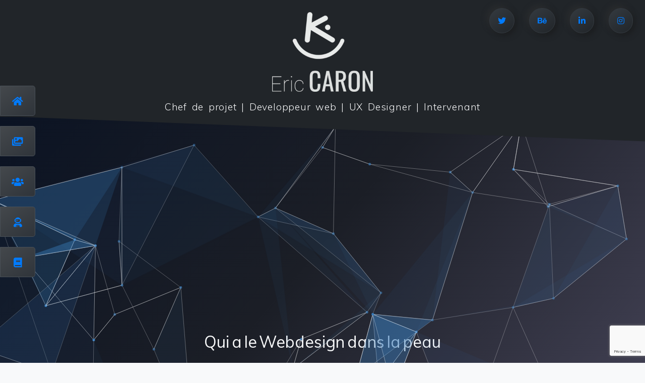

--- FILE ---
content_type: text/html; charset=UTF-8
request_url: https://pulsearts.fr/
body_size: 14743
content:
<!DOCTYPE html>
<html lang="fr-FR">

<head>
    <!-- Debut du Head manuel -->
    <!-- Google tag (gtag.js) -->
    <script async src="https://www.googletagmanager.com/gtag/js?id=G-9N0XYP3JV1"></script>
    <script>
        window.dataLayer = window.dataLayer || [];

        function gtag() {
            dataLayer.push(arguments);
        }
        gtag('js', new Date());

        gtag('config', 'G-9N0XYP3JV1');
    </script>
    <meta charset="UTF-8">
    <meta name="viewport" content="width=device-width, initial-scale=1, shrink-to-fit=no">
    <meta name="author" content="Eric CARON">
    <title>Eric CARON | WordPress Expert</title>

    <meta name="description" content="Pulse ARTS vous guide de A à Z pour un site web parfait : design, développement (HTML, CSS, WordPress) et référencement inclus." />
    <meta name="robots" content="max-image-preview:large">
    <link rel="canonical" href="https://pulsearts.fr" />
    <!-- Polices du thème -->
    <link rel="preconnect" href="https://fonts.gstatic.com">
    <link href="https://fonts.googleapis.com/css2?family=Oswald:wght@200;400;600&display=swap" rel="stylesheet">
    <link href="https://fonts.googleapis.com/css?family=Muli:300,400&display=swap" rel="stylesheet">

  

        

    <!-- Google Tag Manager -->
    <script>
        (function(w, d, s, l, i) {
            w[l] = w[l] || [];
            w[l].push({
                'gtm.start': new Date().getTime(),
                event: 'gtm.js'
            });
            var f = d.getElementsByTagName(s)[0],
                j = d.createElement(s),
                dl = l != 'dataLayer' ? '&l=' + l : '';
            j.async = true;
            j.src =
                'https://www.googletagmanager.com/gtm.js?id=' + i + dl;
            f.parentNode.insertBefore(j, f);
        })(window, document, 'script', 'dataLayer', 'GTM-WXV489T');
    </script>
    <!-- End Google Tag Manager -->
    <!-- Fin du Head manuel -->



    <meta name='robots' content='index, follow, max-image-preview:large, max-snippet:-1, max-video-preview:-1' />

	<!-- This site is optimized with the Yoast SEO plugin v26.2 - https://yoast.com/wordpress/plugins/seo/ -->
	<link rel="canonical" href="https://pulsearts.fr/" />
	<meta name="twitter:card" content="summary_large_image" />
	<meta name="twitter:title" content="Accueil - Eric CARON | WordPress Expert" />
	<meta name="twitter:site" content="@Erikator_IESA" />
	<script type="application/ld+json" class="yoast-schema-graph">{"@context":"https://schema.org","@graph":[{"@type":"WebPage","@id":"https://pulsearts.fr/","url":"https://pulsearts.fr/","name":"Accueil - Eric CARON | WordPress Expert","isPartOf":{"@id":"https://pulsearts.fr/#website"},"about":{"@id":"https://pulsearts.fr/#organization"},"datePublished":"2023-10-03T09:22:24+00:00","dateModified":"2023-10-04T12:20:36+00:00","breadcrumb":{"@id":"https://pulsearts.fr/#breadcrumb"},"inLanguage":"fr-FR","potentialAction":[{"@type":"ReadAction","target":["https://pulsearts.fr/"]}]},{"@type":"BreadcrumbList","@id":"https://pulsearts.fr/#breadcrumb","itemListElement":[{"@type":"ListItem","position":1,"name":"Accueil"}]},{"@type":"WebSite","@id":"https://pulsearts.fr/#website","url":"https://pulsearts.fr/","name":"Eric CARON | WordPress Expert","description":"","publisher":{"@id":"https://pulsearts.fr/#organization"},"potentialAction":[{"@type":"SearchAction","target":{"@type":"EntryPoint","urlTemplate":"https://pulsearts.fr/?s={search_term_string}"},"query-input":{"@type":"PropertyValueSpecification","valueRequired":true,"valueName":"search_term_string"}}],"inLanguage":"fr-FR"},{"@type":"Organization","@id":"https://pulsearts.fr/#organization","name":"Eric CARON | WordPress Expert","url":"https://pulsearts.fr/","logo":{"@type":"ImageObject","inLanguage":"fr-FR","@id":"https://pulsearts.fr/#/schema/logo/image/","url":"https://pulsearts.fr/wp-content/uploads/2021/05/cropped-Logo_rond_512px.png","contentUrl":"https://pulsearts.fr/wp-content/uploads/2021/05/cropped-Logo_rond_512px.png","width":512,"height":512,"caption":"Eric CARON | WordPress Expert"},"image":{"@id":"https://pulsearts.fr/#/schema/logo/image/"},"sameAs":["https://x.com/Erikator_IESA","https://www.behance.net/ERICCARON9434","https://www.linkedin.com/in/eric-caron-622253208/"]}]}</script>
	<!-- / Yoast SEO plugin. -->


<link rel='dns-prefetch' href='//code.jquery.com' />
<link rel='dns-prefetch' href='//cdn.jsdelivr.net' />
<link rel='dns-prefetch' href='//unpkg.com' />
<link rel="alternate" title="oEmbed (JSON)" type="application/json+oembed" href="https://pulsearts.fr/wp-json/oembed/1.0/embed?url=https%3A%2F%2Fpulsearts.fr%2F" />
<link rel="alternate" title="oEmbed (XML)" type="text/xml+oembed" href="https://pulsearts.fr/wp-json/oembed/1.0/embed?url=https%3A%2F%2Fpulsearts.fr%2F&#038;format=xml" />
<style id='wp-img-auto-sizes-contain-inline-css' type='text/css'>
img:is([sizes=auto i],[sizes^="auto," i]){contain-intrinsic-size:3000px 1500px}
/*# sourceURL=wp-img-auto-sizes-contain-inline-css */
</style>
<style id='wp-emoji-styles-inline-css' type='text/css'>

	img.wp-smiley, img.emoji {
		display: inline !important;
		border: none !important;
		box-shadow: none !important;
		height: 1em !important;
		width: 1em !important;
		margin: 0 0.07em !important;
		vertical-align: -0.1em !important;
		background: none !important;
		padding: 0 !important;
	}
/*# sourceURL=wp-emoji-styles-inline-css */
</style>
<style id='wp-block-library-inline-css' type='text/css'>
:root{--wp-block-synced-color:#7a00df;--wp-block-synced-color--rgb:122,0,223;--wp-bound-block-color:var(--wp-block-synced-color);--wp-editor-canvas-background:#ddd;--wp-admin-theme-color:#007cba;--wp-admin-theme-color--rgb:0,124,186;--wp-admin-theme-color-darker-10:#006ba1;--wp-admin-theme-color-darker-10--rgb:0,107,160.5;--wp-admin-theme-color-darker-20:#005a87;--wp-admin-theme-color-darker-20--rgb:0,90,135;--wp-admin-border-width-focus:2px}@media (min-resolution:192dpi){:root{--wp-admin-border-width-focus:1.5px}}.wp-element-button{cursor:pointer}:root .has-very-light-gray-background-color{background-color:#eee}:root .has-very-dark-gray-background-color{background-color:#313131}:root .has-very-light-gray-color{color:#eee}:root .has-very-dark-gray-color{color:#313131}:root .has-vivid-green-cyan-to-vivid-cyan-blue-gradient-background{background:linear-gradient(135deg,#00d084,#0693e3)}:root .has-purple-crush-gradient-background{background:linear-gradient(135deg,#34e2e4,#4721fb 50%,#ab1dfe)}:root .has-hazy-dawn-gradient-background{background:linear-gradient(135deg,#faaca8,#dad0ec)}:root .has-subdued-olive-gradient-background{background:linear-gradient(135deg,#fafae1,#67a671)}:root .has-atomic-cream-gradient-background{background:linear-gradient(135deg,#fdd79a,#004a59)}:root .has-nightshade-gradient-background{background:linear-gradient(135deg,#330968,#31cdcf)}:root .has-midnight-gradient-background{background:linear-gradient(135deg,#020381,#2874fc)}:root{--wp--preset--font-size--normal:16px;--wp--preset--font-size--huge:42px}.has-regular-font-size{font-size:1em}.has-larger-font-size{font-size:2.625em}.has-normal-font-size{font-size:var(--wp--preset--font-size--normal)}.has-huge-font-size{font-size:var(--wp--preset--font-size--huge)}.has-text-align-center{text-align:center}.has-text-align-left{text-align:left}.has-text-align-right{text-align:right}.has-fit-text{white-space:nowrap!important}#end-resizable-editor-section{display:none}.aligncenter{clear:both}.items-justified-left{justify-content:flex-start}.items-justified-center{justify-content:center}.items-justified-right{justify-content:flex-end}.items-justified-space-between{justify-content:space-between}.screen-reader-text{border:0;clip-path:inset(50%);height:1px;margin:-1px;overflow:hidden;padding:0;position:absolute;width:1px;word-wrap:normal!important}.screen-reader-text:focus{background-color:#ddd;clip-path:none;color:#444;display:block;font-size:1em;height:auto;left:5px;line-height:normal;padding:15px 23px 14px;text-decoration:none;top:5px;width:auto;z-index:100000}html :where(.has-border-color){border-style:solid}html :where([style*=border-top-color]){border-top-style:solid}html :where([style*=border-right-color]){border-right-style:solid}html :where([style*=border-bottom-color]){border-bottom-style:solid}html :where([style*=border-left-color]){border-left-style:solid}html :where([style*=border-width]){border-style:solid}html :where([style*=border-top-width]){border-top-style:solid}html :where([style*=border-right-width]){border-right-style:solid}html :where([style*=border-bottom-width]){border-bottom-style:solid}html :where([style*=border-left-width]){border-left-style:solid}html :where(img[class*=wp-image-]){height:auto;max-width:100%}:where(figure){margin:0 0 1em}html :where(.is-position-sticky){--wp-admin--admin-bar--position-offset:var(--wp-admin--admin-bar--height,0px)}@media screen and (max-width:600px){html :where(.is-position-sticky){--wp-admin--admin-bar--position-offset:0px}}

/*# sourceURL=wp-block-library-inline-css */
</style><style id='global-styles-inline-css' type='text/css'>
:root{--wp--preset--aspect-ratio--square: 1;--wp--preset--aspect-ratio--4-3: 4/3;--wp--preset--aspect-ratio--3-4: 3/4;--wp--preset--aspect-ratio--3-2: 3/2;--wp--preset--aspect-ratio--2-3: 2/3;--wp--preset--aspect-ratio--16-9: 16/9;--wp--preset--aspect-ratio--9-16: 9/16;--wp--preset--color--black: #000000;--wp--preset--color--cyan-bluish-gray: #abb8c3;--wp--preset--color--white: #ffffff;--wp--preset--color--pale-pink: #f78da7;--wp--preset--color--vivid-red: #cf2e2e;--wp--preset--color--luminous-vivid-orange: #ff6900;--wp--preset--color--luminous-vivid-amber: #fcb900;--wp--preset--color--light-green-cyan: #7bdcb5;--wp--preset--color--vivid-green-cyan: #00d084;--wp--preset--color--pale-cyan-blue: #8ed1fc;--wp--preset--color--vivid-cyan-blue: #0693e3;--wp--preset--color--vivid-purple: #9b51e0;--wp--preset--gradient--vivid-cyan-blue-to-vivid-purple: linear-gradient(135deg,rgb(6,147,227) 0%,rgb(155,81,224) 100%);--wp--preset--gradient--light-green-cyan-to-vivid-green-cyan: linear-gradient(135deg,rgb(122,220,180) 0%,rgb(0,208,130) 100%);--wp--preset--gradient--luminous-vivid-amber-to-luminous-vivid-orange: linear-gradient(135deg,rgb(252,185,0) 0%,rgb(255,105,0) 100%);--wp--preset--gradient--luminous-vivid-orange-to-vivid-red: linear-gradient(135deg,rgb(255,105,0) 0%,rgb(207,46,46) 100%);--wp--preset--gradient--very-light-gray-to-cyan-bluish-gray: linear-gradient(135deg,rgb(238,238,238) 0%,rgb(169,184,195) 100%);--wp--preset--gradient--cool-to-warm-spectrum: linear-gradient(135deg,rgb(74,234,220) 0%,rgb(151,120,209) 20%,rgb(207,42,186) 40%,rgb(238,44,130) 60%,rgb(251,105,98) 80%,rgb(254,248,76) 100%);--wp--preset--gradient--blush-light-purple: linear-gradient(135deg,rgb(255,206,236) 0%,rgb(152,150,240) 100%);--wp--preset--gradient--blush-bordeaux: linear-gradient(135deg,rgb(254,205,165) 0%,rgb(254,45,45) 50%,rgb(107,0,62) 100%);--wp--preset--gradient--luminous-dusk: linear-gradient(135deg,rgb(255,203,112) 0%,rgb(199,81,192) 50%,rgb(65,88,208) 100%);--wp--preset--gradient--pale-ocean: linear-gradient(135deg,rgb(255,245,203) 0%,rgb(182,227,212) 50%,rgb(51,167,181) 100%);--wp--preset--gradient--electric-grass: linear-gradient(135deg,rgb(202,248,128) 0%,rgb(113,206,126) 100%);--wp--preset--gradient--midnight: linear-gradient(135deg,rgb(2,3,129) 0%,rgb(40,116,252) 100%);--wp--preset--font-size--small: 13px;--wp--preset--font-size--medium: 20px;--wp--preset--font-size--large: 36px;--wp--preset--font-size--x-large: 42px;--wp--preset--spacing--20: 0.44rem;--wp--preset--spacing--30: 0.67rem;--wp--preset--spacing--40: 1rem;--wp--preset--spacing--50: 1.5rem;--wp--preset--spacing--60: 2.25rem;--wp--preset--spacing--70: 3.38rem;--wp--preset--spacing--80: 5.06rem;--wp--preset--shadow--natural: 6px 6px 9px rgba(0, 0, 0, 0.2);--wp--preset--shadow--deep: 12px 12px 50px rgba(0, 0, 0, 0.4);--wp--preset--shadow--sharp: 6px 6px 0px rgba(0, 0, 0, 0.2);--wp--preset--shadow--outlined: 6px 6px 0px -3px rgb(255, 255, 255), 6px 6px rgb(0, 0, 0);--wp--preset--shadow--crisp: 6px 6px 0px rgb(0, 0, 0);}:where(.is-layout-flex){gap: 0.5em;}:where(.is-layout-grid){gap: 0.5em;}body .is-layout-flex{display: flex;}.is-layout-flex{flex-wrap: wrap;align-items: center;}.is-layout-flex > :is(*, div){margin: 0;}body .is-layout-grid{display: grid;}.is-layout-grid > :is(*, div){margin: 0;}:where(.wp-block-columns.is-layout-flex){gap: 2em;}:where(.wp-block-columns.is-layout-grid){gap: 2em;}:where(.wp-block-post-template.is-layout-flex){gap: 1.25em;}:where(.wp-block-post-template.is-layout-grid){gap: 1.25em;}.has-black-color{color: var(--wp--preset--color--black) !important;}.has-cyan-bluish-gray-color{color: var(--wp--preset--color--cyan-bluish-gray) !important;}.has-white-color{color: var(--wp--preset--color--white) !important;}.has-pale-pink-color{color: var(--wp--preset--color--pale-pink) !important;}.has-vivid-red-color{color: var(--wp--preset--color--vivid-red) !important;}.has-luminous-vivid-orange-color{color: var(--wp--preset--color--luminous-vivid-orange) !important;}.has-luminous-vivid-amber-color{color: var(--wp--preset--color--luminous-vivid-amber) !important;}.has-light-green-cyan-color{color: var(--wp--preset--color--light-green-cyan) !important;}.has-vivid-green-cyan-color{color: var(--wp--preset--color--vivid-green-cyan) !important;}.has-pale-cyan-blue-color{color: var(--wp--preset--color--pale-cyan-blue) !important;}.has-vivid-cyan-blue-color{color: var(--wp--preset--color--vivid-cyan-blue) !important;}.has-vivid-purple-color{color: var(--wp--preset--color--vivid-purple) !important;}.has-black-background-color{background-color: var(--wp--preset--color--black) !important;}.has-cyan-bluish-gray-background-color{background-color: var(--wp--preset--color--cyan-bluish-gray) !important;}.has-white-background-color{background-color: var(--wp--preset--color--white) !important;}.has-pale-pink-background-color{background-color: var(--wp--preset--color--pale-pink) !important;}.has-vivid-red-background-color{background-color: var(--wp--preset--color--vivid-red) !important;}.has-luminous-vivid-orange-background-color{background-color: var(--wp--preset--color--luminous-vivid-orange) !important;}.has-luminous-vivid-amber-background-color{background-color: var(--wp--preset--color--luminous-vivid-amber) !important;}.has-light-green-cyan-background-color{background-color: var(--wp--preset--color--light-green-cyan) !important;}.has-vivid-green-cyan-background-color{background-color: var(--wp--preset--color--vivid-green-cyan) !important;}.has-pale-cyan-blue-background-color{background-color: var(--wp--preset--color--pale-cyan-blue) !important;}.has-vivid-cyan-blue-background-color{background-color: var(--wp--preset--color--vivid-cyan-blue) !important;}.has-vivid-purple-background-color{background-color: var(--wp--preset--color--vivid-purple) !important;}.has-black-border-color{border-color: var(--wp--preset--color--black) !important;}.has-cyan-bluish-gray-border-color{border-color: var(--wp--preset--color--cyan-bluish-gray) !important;}.has-white-border-color{border-color: var(--wp--preset--color--white) !important;}.has-pale-pink-border-color{border-color: var(--wp--preset--color--pale-pink) !important;}.has-vivid-red-border-color{border-color: var(--wp--preset--color--vivid-red) !important;}.has-luminous-vivid-orange-border-color{border-color: var(--wp--preset--color--luminous-vivid-orange) !important;}.has-luminous-vivid-amber-border-color{border-color: var(--wp--preset--color--luminous-vivid-amber) !important;}.has-light-green-cyan-border-color{border-color: var(--wp--preset--color--light-green-cyan) !important;}.has-vivid-green-cyan-border-color{border-color: var(--wp--preset--color--vivid-green-cyan) !important;}.has-pale-cyan-blue-border-color{border-color: var(--wp--preset--color--pale-cyan-blue) !important;}.has-vivid-cyan-blue-border-color{border-color: var(--wp--preset--color--vivid-cyan-blue) !important;}.has-vivid-purple-border-color{border-color: var(--wp--preset--color--vivid-purple) !important;}.has-vivid-cyan-blue-to-vivid-purple-gradient-background{background: var(--wp--preset--gradient--vivid-cyan-blue-to-vivid-purple) !important;}.has-light-green-cyan-to-vivid-green-cyan-gradient-background{background: var(--wp--preset--gradient--light-green-cyan-to-vivid-green-cyan) !important;}.has-luminous-vivid-amber-to-luminous-vivid-orange-gradient-background{background: var(--wp--preset--gradient--luminous-vivid-amber-to-luminous-vivid-orange) !important;}.has-luminous-vivid-orange-to-vivid-red-gradient-background{background: var(--wp--preset--gradient--luminous-vivid-orange-to-vivid-red) !important;}.has-very-light-gray-to-cyan-bluish-gray-gradient-background{background: var(--wp--preset--gradient--very-light-gray-to-cyan-bluish-gray) !important;}.has-cool-to-warm-spectrum-gradient-background{background: var(--wp--preset--gradient--cool-to-warm-spectrum) !important;}.has-blush-light-purple-gradient-background{background: var(--wp--preset--gradient--blush-light-purple) !important;}.has-blush-bordeaux-gradient-background{background: var(--wp--preset--gradient--blush-bordeaux) !important;}.has-luminous-dusk-gradient-background{background: var(--wp--preset--gradient--luminous-dusk) !important;}.has-pale-ocean-gradient-background{background: var(--wp--preset--gradient--pale-ocean) !important;}.has-electric-grass-gradient-background{background: var(--wp--preset--gradient--electric-grass) !important;}.has-midnight-gradient-background{background: var(--wp--preset--gradient--midnight) !important;}.has-small-font-size{font-size: var(--wp--preset--font-size--small) !important;}.has-medium-font-size{font-size: var(--wp--preset--font-size--medium) !important;}.has-large-font-size{font-size: var(--wp--preset--font-size--large) !important;}.has-x-large-font-size{font-size: var(--wp--preset--font-size--x-large) !important;}
/*# sourceURL=global-styles-inline-css */
</style>

<style id='classic-theme-styles-inline-css' type='text/css'>
/*! This file is auto-generated */
.wp-block-button__link{color:#fff;background-color:#32373c;border-radius:9999px;box-shadow:none;text-decoration:none;padding:calc(.667em + 2px) calc(1.333em + 2px);font-size:1.125em}.wp-block-file__button{background:#32373c;color:#fff;text-decoration:none}
/*# sourceURL=/wp-includes/css/classic-themes.min.css */
</style>
<link rel='stylesheet' id='contact-form-7-css' href='https://pulsearts.fr/wp-content/plugins/contact-form-7/includes/css/styles.css?ver=6.1.3' type='text/css' media='all' />
<link rel='stylesheet' id='encyclopedia-css' href='https://pulsearts.fr/wp-content/plugins/encyclopedia-lexicon-glossary-wiki-dictionary/assets/css/encyclopedia.css?ver=6.9' type='text/css' media='all' />
<link rel='stylesheet' id='bootstrap_CSS-css' href='https://cdn.jsdelivr.net/npm/bootstrap@5.2.3/dist/css/bootstrap.min.css?ver=6.9' type='text/css' media='all' />
<link rel='stylesheet' id='fontawesome-css' href='https://pulsearts.fr/wp-content/themes/pulsearts/vendor/fontawesome-free/css/all.min.css?ver=6.9' type='text/css' media='all' />
<link rel='stylesheet' id='css_du_site-css' href='https://pulsearts.fr/wp-content/themes/pulsearts/css/cv_eric.css?ver=6.9' type='text/css' media='all' />
<link rel='stylesheet' id='css_AOS-css' href='https://unpkg.com/aos@2.3.1/dist/aos.css?ver=6.9' type='text/css' media='all' />
<link rel='stylesheet' id='slick-css' href='https://pulsearts.fr/wp-content/themes/pulsearts/css/slick.css?ver=6.9' type='text/css' media='all' />
<link rel='stylesheet' id='slick-theme-css' href='https://pulsearts.fr/wp-content/themes/pulsearts/css/slick-theme.css?ver=6.9' type='text/css' media='all' />
<link rel='stylesheet' id='css-cards-css' href='https://pulsearts.fr/wp-content/themes/pulsearts/css/projets-cards.css?ver=6.9' type='text/css' media='all' />
<link rel='stylesheet' id='styles-css' href='https://pulsearts.fr/wp-content/themes/pulsearts/style.css?ver=6.9' type='text/css' media='all' />
<link rel='stylesheet' id='hcb-style-css' href='https://pulsearts.fr/wp-content/plugins/highlighting-code-block/build/css/hcb--dark.css?ver=2.0.1' type='text/css' media='all' />
<style id='hcb-style-inline-css' type='text/css'>
:root{--hcb--fz--base: 14px}:root{--hcb--fz--mobile: 13px}:root{--hcb--ff:Menlo, Consolas, "Hiragino Kaku Gothic ProN", "Hiragino Sans", Meiryo, sans-serif;}.hcb_wrap pre{-webkit-font-smoothing: antialiased;-moz-osx-font-smoothing: grayscale;}
/*# sourceURL=hcb-style-inline-css */
</style>
<script type="text/javascript" src="https://code.jquery.com/jquery-3.3.1.min.js?ver=6.9" id="jquery-js"></script>
<script type="text/javascript" src="https://cdn.jsdelivr.net/npm/bootstrap@5.2.3/dist/js/bootstrap.bundle.min.js?ver=6.9" id="bootstrap_JS-js"></script>
<script type="text/javascript" src="https://pulsearts.fr/wp-content/themes/pulsearts/js/text_background.js?ver=6.9" id="animation_fond_text-js"></script>
<script type="text/javascript" src="https://pulsearts.fr/wp-content/themes/pulsearts/js/polygonizr.min.js?ver=6.9" id="polygonizr-js"></script>
<script type="text/javascript" src="https://unpkg.com/aos@2.3.1/dist/aos.js?ver=6.9" id="aos_js-js"></script>
<link rel="https://api.w.org/" href="https://pulsearts.fr/wp-json/" /><link rel="alternate" title="JSON" type="application/json" href="https://pulsearts.fr/wp-json/wp/v2/pages/384" /><link rel="EditURI" type="application/rsd+xml" title="RSD" href="https://pulsearts.fr/xmlrpc.php?rsd" />
<meta name="generator" content="WordPress 6.9" />
<link rel='shortlink' href='https://pulsearts.fr/' />
		<script type="text/javascript">
				(function(c,l,a,r,i,t,y){
					c[a]=c[a]||function(){(c[a].q=c[a].q||[]).push(arguments)};t=l.createElement(r);t.async=1;
					t.src="https://www.clarity.ms/tag/"+i+"?ref=wordpress";y=l.getElementsByTagName(r)[0];y.parentNode.insertBefore(t,y);
				})(window, document, "clarity", "script", "g9hoydou2v");
		</script>
		<link rel="icon" href="https://pulsearts.fr/wp-content/uploads/2021/05/cropped-Logo_rond_512px-32x32.png" sizes="32x32" />
<link rel="icon" href="https://pulsearts.fr/wp-content/uploads/2021/05/cropped-Logo_rond_512px-192x192.png" sizes="192x192" />
<link rel="apple-touch-icon" href="https://pulsearts.fr/wp-content/uploads/2021/05/cropped-Logo_rond_512px-180x180.png" />
<meta name="msapplication-TileImage" content="https://pulsearts.fr/wp-content/uploads/2021/05/cropped-Logo_rond_512px-270x270.png" />

</head>





<body id="page-top">
    <!-- Google Tag Manager (noscript) -->
    <noscript><iframe src="https://www.googletagmanager.com/ns.html?id=GTM-WXV489T" height="0" width="0" style="display:none;visibility:hidden"></iframe></noscript>
    <!-- End Google Tag Manager (noscript) --><!-- Section - Head - Eric CARON -->
<section id="header">
  <h1 class="d-none">Eric CARON | Chef de projet web | UX/UI Designer Senior | Développeur HTML/CSS/JS/PHP/SASS/</h1>

  <div class="container-fluid-full bg-dark">
    <div class="col-lg-12 mx-auto text-center pt-4">
      <a href="https://pulsearts.fr">
        <picture>
          <source srcset="https://pulsearts.fr/wp-content/themes/pulsearts/img/logo_eric_caron_light.avif" type="image/AVIF">
          <source srcset="https://pulsearts.fr/wp-content/themes/pulsearts/img/logo_eric_caron_light.webp" type="image/webp">
          <img class="mx-auto img-fluid d-block" src="https://pulsearts.fr/wp-content/themes/pulsearts/img/logo_eric_caron_light.png" width="200" alt="Logo -- Eric CARON">
        </picture>
      </a>
      <h2 class="accroche mt-3">Chef de projet | Developpeur web | UX Designer | Intervenant</h2>
    </div>
    <!-- Bandeau des réseaux sociaux -->
    <div class="header_rs">
      <ul class="list-inline">
        <li class="list-inline-item">
          <a href="https://twitter.com/Erikator_IESA" alt="Compte X" target="_blank" aria-label="Compte X - Monsieur Eric">
            <i class="fab fa-twitter header_rs__btn"></i>
          </a>
        </li>
        <li class="list-inline-item">
          <a href="https://www.behance.net/ERICCARON9434" alt="Compte BeHance" target="_blank" aria-label="Compte BeHance - Monsieur Eric">
            <i class="fab fa-behance header_rs__btn"></i>
          </a>
        </li>
        <li class="list-inline-item">
          <a href="https://www.linkedin.com/in/eric-caron-622253208/" alt="Compte Linkedin" target="_blank" aria-label="Compte Linkedin - Monsieur Eric">
            <i class="fab fa-linkedin-in header_rs__btn"></i>
          </a>
        </li>
        <li class="list-inline-item">
          <a href="https://www.instagram.com/monsieur_dev_eric" alt="Compte Instagram" target="_blank" aria-label="Compte Instagram - Monsieur Eric">
            <i class="fab fa-instagram header_rs__btn"></i>
          </a>
        </li>

      </ul>
    </div>
    <!-- Fin du bandeau des réseaux sociaux -->
  </div>

</section><div id="site-landing" class="container-fluid hero">
    <div class="container">
        <div class="row">
            <div class="col-lg-8 mx-auto text-center my-5">
                <h1 class="d-none">Eric CARON | Chef de projet web | UX/UI Designer Senior | Développeur HTML/CSS/JS/PHP/SASS/</h1>
                <h1 class="titre">C'est l'histoire d'un mec</h1>
                <h2 class="sous-titre">Qui a le Webdesign dans la peau</h2>
                <div class="scroll_down" data-aos="fade-down" data-aos-easing="linear" data-aos-duration="800">
                    <a href="#projets"><span></span><span></span><span></span></a>
                </div>
            </div>
        </div>
    </div>

</div>
<script>

</script><!-- Menu - Barre latérale -->

<ul class="sidebar_lateral">
    <li class="nav-item">
        <a href="#header" class="nav-link">
            <i class="fas fa-home"></i>
            <span class="title">Accueil</span>
        </a>
    </li>
    <li class="nav-item">
        <a href="#projets" class="nav-link">
            <i class="fas fa-images"></i>
            <span class="title">Projets</span>
        </a>
    </li>
    <li class="nav-item">
        <a href="#clients" class="nav-link">
            <i class="fas fa-users"></i>
            <span class="title">Clients</span>
        </a>
    </li>
    <li class="nav-item">
        <a href="#equipe" class="nav-link">
            <i class="fas fa-user-astronaut"></i>
            <span class="title">Interlocuteur</span>
        </a>
    </li>
    <li class="nav-item">
        <a href="#contact" class="nav-link">
            <i class="fas fa-book"></i>
            <span class="title">Contact</span>
        </a>
    </li>
</ul><!-- INTRO -->
<section id="projets">
	<div class="container">
		<div class="row">

			<!-- Texte d'introduction -->
			<div class="col-lg-12 text-center">
				<h2 class="text-uppercase">Les projets</h2>
				<h3 class="text-muted mb-5">Sites internet réalisés en tant que chef de projet</h3>
			</div>
		</div>
	</div>

	<!-- <div class="container mb-5">
		<div class="row mx-auto">
												<div class="col-lg-4">
						<div class="card h-100">
														<div class="card-body">
								<h5 class="fw-light">Accueil</h5>
								<h6 class="card-subtitle mb-2 text-muted"></h6>
								<p class="card-text"></p>
								<a href="https://pulsearts.fr/" class="btn btn-primary">Voir le projet</a>
							</div>
						</div>
					</div>
						</div>
	</div>
-->
	<!-- Galerie d'images en accordéon - FLEX -->
	<div class="container-fluid">
		<div class="gallery-wrap">
			<div class="item item-1"></div>
			<div class="item item-2"></div>
			<div class="item item-3"></div>
			<div class="item item-4"></div>
			<div class="item item-5"></div>
			<div class="item item-6"></div>

		</div>
	</div>

	<!-- Skew-up -->
	<div class="skew-up"></div>
	<!-- Skew-up -->
	<div class="row">
		<div class="col-lg-12 text-center">
			<!-- <a href="https://pulsearts.fr/projets/" class="btn btn_projets my-5">Voir tous les projets</a> -->
		</div>
	</div>
</section>
<!-- FIN : INTRO --><!-- Section - Clients -->
<section class="py-5 bg-dark" id="clients">
    <div class="container">
        <!-- Intro Clients -->
        <div class="col-lg-12 text-center">
            <h2 class="text-uppercase">Question de confiance</h2>
            <h3 class="mb-5">Partenaires | Associations | Entreprises... Des utilisateurs heureux !</h3>
        </div>
        <div class="row">
                                <div data-aos="fade-down" data-aos-easing="linear" data-aos-duration="" class="col-md-3 col-sm-6 blend_dark">
                        <a href="https://16vision.fr/" target="_blank" rel="noopener">
                            <picture title="16 Vision - Révéler les talents, transformer les quartiers, bâtir la France.">
                                                                    <source srcset="https://pulsearts.fr/wp-content/uploads/2025/09/Logo-horizontal-16vision.png" type="image/AVIF">
                                    <img class="img-fluid d-block mx-auto py-4" src="https://pulsearts.fr/wp-content/uploads/2025/09/Logo-horizontal-16vision.png" alt="Logo du site 16 Vision">
                                                            </picture>
                        </a>
                    </div>
                                <div data-aos="fade-down" data-aos-easing="linear" data-aos-duration="" class="col-md-3 col-sm-6 blend_dark">
                        <a href="https://www.korusleman.com/" target="_blank" rel="noopener">
                            <picture title="KORUS-LEMAN">
                                                                    <source srcset="https://pulsearts.fr/wp-content/uploads/2025/01/Korus-Leman-b.svg" type="image/AVIF">
                                    <img class="img-fluid d-block mx-auto py-4" src="https://pulsearts.fr/wp-content/uploads/2025/01/Korus-Leman-b.svg" alt="KORUS-LEMAN - AVOCATS D&#039;AFFAIRES">
                                                            </picture>
                        </a>
                    </div>
                                <div data-aos="fade-down" data-aos-easing="linear" data-aos-duration="" class="col-md-3 col-sm-6 blend_dark">
                        <a href="https://www.universmsx.fr/" target="_blank" rel="noopener">
                            <picture title="Univers MSX - La génération des vrais joueurs !!">
                                                                    <source srcset="https://pulsearts.fr/wp-content/uploads/2025/01/universmsx_logo_04-1.png" type="image/AVIF">
                                    <img class="img-fluid d-block mx-auto py-4" src="https://pulsearts.fr/wp-content/uploads/2025/01/universmsx_logo_04-1.png" alt="Univers MSX - Logo su dite">
                                                            </picture>
                        </a>
                    </div>
                                <div data-aos="fade-down" data-aos-easing="linear" data-aos-duration="" class="col-md-3 col-sm-6 blend_dark">
                        <a href="#" target="_blank" rel="noopener">
                            <picture title="">
                                                                    <source srcset="https://pulsearts.fr/wp-content/uploads/2023/10/diabolo.avif" type="image/AVIF">
                                    <img class="img-fluid d-block mx-auto py-4" src="https://pulsearts.fr/wp-content/uploads/2023/10/diabolo.avif" alt="">
                                                            </picture>
                        </a>
                    </div>
                                <div data-aos="fade-down" data-aos-easing="linear" data-aos-duration="" class="col-md-3 col-sm-6 blend_dark">
                        <a href="https://pulsearts.fr/projets/newme-agency/" target="_blank" rel="noopener">
                            <picture title="">
                                                                    <source srcset="https://pulsearts.fr/wp-content/uploads/2023/10/newme.avif" type="image/AVIF">
                                    <img class="img-fluid d-block mx-auto py-4" src="https://pulsearts.fr/wp-content/uploads/2023/10/newme.avif" alt="">
                                                            </picture>
                        </a>
                    </div>
                                <div data-aos="fade-down" data-aos-easing="linear" data-aos-duration="" class="col-md-3 col-sm-6 blend_dark">
                        <a href="#" target="_blank" rel="noopener">
                            <picture title="">
                                                                    <source srcset="https://pulsearts.fr/wp-content/uploads/2023/10/mamie_petille.avif" type="image/AVIF">
                                    <img class="img-fluid d-block mx-auto py-4" src="https://pulsearts.fr/wp-content/uploads/2023/10/mamie_petille.avif" alt="">
                                                            </picture>
                        </a>
                    </div>
                                <div data-aos="fade-down" data-aos-easing="linear" data-aos-duration="" class="col-md-3 col-sm-6 blend_dark">
                        <a href="#" target="_blank" rel="noopener">
                            <picture title="">
                                                                    <source srcset="https://pulsearts.fr/wp-content/uploads/2023/10/vancleef-1.avif" type="image/AVIF">
                                    <img class="img-fluid d-block mx-auto py-4" src="https://pulsearts.fr/wp-content/uploads/2023/10/vancleef-1.avif" alt="">
                                                            </picture>
                        </a>
                    </div>
                                <div data-aos="fade-down" data-aos-easing="linear" data-aos-duration="" class="col-md-3 col-sm-6 blend_dark">
                        <a href="#" target="_blank" rel="noopener">
                            <picture title="">
                                                                    <source srcset="https://pulsearts.fr/wp-content/uploads/2023/10/gayfreres-1.avif" type="image/AVIF">
                                    <img class="img-fluid d-block mx-auto py-4" src="https://pulsearts.fr/wp-content/uploads/2023/10/gayfreres-1.avif" alt="">
                                                            </picture>
                        </a>
                    </div>
                                <div data-aos="fade-down" data-aos-easing="linear" data-aos-duration="" class="col-md-3 col-sm-6 blend_dark">
                        <a href="#" target="_blank" rel="noopener">
                            <picture title="">
                                                                    <source srcset="https://pulsearts.fr/wp-content/uploads/2023/10/semiic.avif" type="image/AVIF">
                                    <img class="img-fluid d-block mx-auto py-4" src="https://pulsearts.fr/wp-content/uploads/2023/10/semiic.avif" alt="">
                                                            </picture>
                        </a>
                    </div>
                                <div data-aos="fade-down" data-aos-easing="linear" data-aos-duration="" class="col-md-3 col-sm-6 blend_dark">
                        <a href="#" target="_blank" rel="noopener">
                            <picture title="">
                                                                    <source srcset="https://pulsearts.fr/wp-content/uploads/2023/10/logo_circuits_lfg.avif" type="image/AVIF">
                                    <img class="img-fluid d-block mx-auto py-4" src="https://pulsearts.fr/wp-content/uploads/2023/10/logo_circuits_lfg.avif" alt="">
                                                            </picture>
                        </a>
                    </div>
                                <div data-aos="fade-down" data-aos-easing="linear" data-aos-duration="" class="col-md-3 col-sm-6 blend_dark">
                        <a href="#" target="_blank" rel="noopener">
                            <picture title="">
                                                                    <source srcset="https://pulsearts.fr/wp-content/uploads/2023/10/logo_autre_tribu.avif" type="image/AVIF">
                                    <img class="img-fluid d-block mx-auto py-4" src="https://pulsearts.fr/wp-content/uploads/2023/10/logo_autre_tribu.avif" alt="">
                                                            </picture>
                        </a>
                    </div>
                                <div data-aos="fade-down" data-aos-easing="linear" data-aos-duration="" class="col-md-3 col-sm-6 blend_dark">
                        <a href="#" target="_blank" rel="noopener">
                            <picture title="">
                                                                    <source srcset="https://pulsearts.fr/wp-content/uploads/2023/10/download.png" type="image/AVIF">
                                    <img class="img-fluid d-block mx-auto py-4" src="https://pulsearts.fr/wp-content/uploads/2023/10/download.png" alt="">
                                                            </picture>
                        </a>
                    </div>
                                <div data-aos="fade-down" data-aos-easing="linear" data-aos-duration="" class="col-md-3 col-sm-6 blend_dark">
                        <a href="#" target="_blank" rel="noopener">
                            <picture title="">
                                                                    <source srcset="https://pulsearts.fr/wp-content/uploads/2023/10/suisse_artisans.avif" type="image/AVIF">
                                    <img class="img-fluid d-block mx-auto py-4" src="https://pulsearts.fr/wp-content/uploads/2023/10/suisse_artisans.avif" alt="">
                                                            </picture>
                        </a>
                    </div>
                                <div data-aos="fade-down" data-aos-easing="linear" data-aos-duration="" class="col-md-3 col-sm-6 blend_dark">
                        <a href="#" target="_blank" rel="noopener">
                            <picture title="">
                                                                    <source srcset="https://pulsearts.fr/wp-content/uploads/2023/10/degrisogono.avif" type="image/AVIF">
                                    <img class="img-fluid d-block mx-auto py-4" src="https://pulsearts.fr/wp-content/uploads/2023/10/degrisogono.avif" alt="">
                                                            </picture>
                        </a>
                    </div>
                    </div>
    </div>
</section><!-- Team -->
<section class="bg-light my-5" id="equipe">
  <div class="container">
    <!-- Intro Team -->
    <div class="row mb-5">
      <div class="col-lg-12 text-center">
        <h2 class="text-uppercase">Votre serviteur</h2>
        <h3 class="text-muted">Pour de beaux et performants sites Web, vous pouvez compter sur moi.</h3>
      </div>
      <div class="row">
        <div class="col-lg-6">
          <div class="equipe-member mt-5">
			  
			<picture>
	<source class="mx-auto img-fluid d-block" srcset="https://pulsearts.fr/wp-content/themes/pulsearts/img/photo_eric.avif" type="image/AVIF">
	<source class="mx-auto img-fluid d-block" srcset="https://pulsearts.fr/wp-content/themes/pulsearts/img/photo_eric.webp" type="image/webp">
	<img data-aos="zoom-in" data-aos-easing="linear" data-aos-duration="800" data-aos-offset="300" class="mx-auto rounded-circle" src="https://pulsearts.fr/wp-content/themes/pulsearts/img/photo_eric.jpg" width="200" alt="Eric CARON | Votre chef de projet Web">
		</picture>  
			  
			  
			  

            <h4>Eric CARON</h4>
            <span class="text-muted">Chef de projet Web</span>
          </div>
        </div>

        <div class="col-lg-6 equipe-member my-5" data-aos="fade-up" data-aos-easing="linear" data-aos-duration="800" data-aos-delay="1200" data-aos-offset="100">
          <p>Chef de projet digital spécialisé en conception, développement et maintenance de solutions numériques. Plus de 20 ans d'expérience dans les projets de déploiement de sites web et offrant une grande expertise avec les audits complexes, l’analyse des besoins spécifiques et l’approche harmonieuse du Webdesign.</p>
          <ul class="list-inline pb-5">
            <li data-aos="flip-right" data-aos-easing="linear" data-aos-duration="500" data-aos-delay="1700" data-aos-offset="100" class="list-inline-item">
              <a href="https://twitter.com/Erikator_IESA" target="_blank">
                <i class="fab fa-twitter btn_rs"></i>
              </a>
            </li>
            <li data-aos="flip-right" data-aos-easing="linear" data-aos-duration="500" data-aos-delay="2000" data-aos-offset="100" class="list-inline-item">
              <a href="https://www.behance.net/ERICCARON9434" target="_blank">
                <i class="fab fa-behance btn_rs"></i>
              </a>
            </li>
            <li data-aos="flip-right" data-aos-easing="linear" data-aos-duration="500" data-aos-delay="2300" data-aos-offset="100" class="list-inline-item">
              <a href="https://www.linkedin.com/in/eric-caron-622253208/" target="_blank">
                <i class="fab fa-linkedin-in btn_rs"></i>
              </a>
            </li>
            <li data-aos="flip-right" data-aos-easing="linear" data-aos-duration="500" data-aos-delay="2600" data-aos-offset="100" class="list-inline-item">
              <a href="https://www.instagram.com/monsieur_dev_eric/" target="_blank">
                <i class="fab fa-instagram btn_rs"></i>
              </a>
            </li>
            <li data-aos="flip-right" data-aos-easing="linear" data-aos-duration="500" data-aos-delay="2900" data-aos-offset="100" class="list-inline-item">
              <a href="#contact">
                <i class="fas fa-envelope btn_rs"></i>
              </a>
            </li>
          </ul>
        </div>
      </div>
    </div>
  </div>

  

  
</section><div class="py-5 bg-dark" id="technos">
  <div class="container-fluid">
    <!-- Intro technologies -->
    <div class="col-lg-12 text-center">
      <h2 class="text-uppercase">Technologies maîtrisées</h2>
      <h3 class="mb-5">Balisage | Programmation | Framework | Gestionnaire | Compilateur | IDE</h3>
    </div>
    <!--  les technologies -->
    <div class="col-10 m-auto text-center">
      <div class="justify-content-center d-flex flex-wrap justify-content-around">

        <div data-aos="fade" title="HTML - Langage de balisage dédié au web" data-aos-easing="linear" data-aos-duration="1000" class="blend_dark">
          <a href="#">
            <img class="img-fluid d-block mx-auto py-4" src="https://pulsearts.fr/wp-content/themes/pulsearts/img/technos/html.png" alt="HTML 5" width="auto">
          </a>
        </div>
        <div data-aos="fade" title="CSS - langage informatique qui décrit la présentation des documents HTML" data-aos-easing="linear" data-aos-duration="1000" class="blend_dark">
          <a href="#">
            <img class="img-fluid d-block mx-auto py-4" src="https://pulsearts.fr/wp-content/themes/pulsearts/img/technos/css.png" alt="CSS3">
          </a>
        </div>
        <div data-aos="fade" title="PHP - langage de programmation dynamique pour le Web et bien plus encore" data-aos-easing="linear" data-aos-duration="1000" class="blend_dark">
          <a href="#">
            <img class="img-fluid d-block mx-auto py-4" src="https://pulsearts.fr/wp-content/themes/pulsearts/img/technos/php.png" alt="PHP">
          </a>
        </div>
        <div data-aos="fade" title="WordPress - CMS - Création et administration de site web" data-aos-easing="linear" data-aos-duration="1000" class="blend_dark">
          <a href="#">
            <img class="img-fluid d-block mx-auto py-4" src="https://pulsearts.fr/wp-content/themes/pulsearts/img/technos/wordpress.png" alt="WordPress">
          </a>
        </div>
        <div data-aos="fade" title="MySQL - Gestion des bases de données " data-aos-easing="linear" data-aos-duration="1000" class="blend_dark">
          <a href="#">
            <img class="img-fluid d-block mx-auto py-4" src="https://pulsearts.fr/wp-content/themes/pulsearts/img/technos/mysql.png" alt="MySQL">
          </a>
        </div>
        <div data-aos="fade" title="JavaScript - Langage de programation dynamique pour le Web et bien plus encore" data-aos-easing="linear" data-aos-duration="1000" class="blend_dark">
          <a href="#">
            <img class="img-fluid d-block mx-auto py-4" src="https://pulsearts.fr/wp-content/themes/pulsearts/img/technos/js.png" alt="JavaScript">
          </a>
        </div>


        <div data-aos="fade" title="SASS - Technologie d'optimisation du traitement CSS" data-aos-easing="linear" data-aos-duration="1000" class="blend_dark">
          <a href="#">
            <img class="img-fluid d-block mx-auto py-4" src="https://pulsearts.fr/wp-content/themes/pulsearts/img/technos/sass.png" alt="Sass">
          </a>
        </div>
        <div data-aos="fade" title="Microsoft VSCode - IDE - Logiciel de codage des langages du web et bien plus encore" data-aos-easing="linear" data-aos-duration="1000" class="blend_dark">
          <a href="#">
            <img class="img-fluid d-block mx-auto py-4" src="https://pulsearts.fr/wp-content/themes/pulsearts/img/technos/vscode.png" alt="VSCode">
          </a>
        </div>
        <div data-aos="fade" title="Figma - Logiciel de protyotypage web et application" data-aos-easing="linear" data-aos-duration="1000" class="blend_dark">
          <a href="#">
            <img class="img-fluid d-block mx-auto py-4" src="https://pulsearts.fr/wp-content/themes/pulsearts/img/technos/figma.png" alt="Figma">
          </a>
        </div>
        <div data-aos="fade" title="Slack - Outils de communication collaboratif" data-aos-easing="linear" data-aos-duration="1000" class="blend_dark">
          <a href="#">
            <img class="img-fluid d-block mx-auto py-4" src="https://pulsearts.fr/wp-content/themes/pulsearts/img/technos/slack.png" alt="Slack">
          </a>
        </div>
        <div data-aos="fade" title="Adobe XD - Prototypage d'interface Web" data-aos-easing="linear" data-aos-duration="1000" class="blend_dark">
          <a href="#">
            <img class="img-fluid d-block mx-auto py-4" src="https://pulsearts.fr/wp-content/themes/pulsearts/img/technos/xd.png" alt="Adobe XD">
          </a>
        </div>
        <div data-aos="fade" title="Adobe Photoshop - Création graphique et visuelle" data-aos-easing="linear" data-aos-duration="1000" class="blend_dark">
          <a href="#">
            <img class="img-fluid d-block mx-auto py-4" src="https://pulsearts.fr/wp-content/themes/pulsearts/img/technos/photoshop.png" alt="Adobe Photoshop">
          </a>
        </div>
        <div data-aos="fade" title="Adobe InDesign - Conception et mise en page de documents pour le print" data-aos-easing="linear" data-aos-duration="1000" class="blend_dark">
          <a href="#">
            <img class="img-fluid d-block mx-auto py-4" src="https://pulsearts.fr/wp-content/themes/pulsearts/img/technos/indesign.png" alt="Adobe inDesign">
          </a>
        </div>
        <div data-aos="fade" title="Adobe Illustrator - Création d'illustrations vectorielles" data-aos-easing="linear" data-aos-duration="1000" class="blend_dark">
          <a href="#">
            <img class="img-fluid d-block mx-auto py-4" src="https://pulsearts.fr/wp-content/themes/pulsearts/img/technos/illustrator.png" alt="Adobe Illustrator">
          </a>
        </div>
        <div data-aos="fade" title="Acrobat - Création et modification des documents PDF" data-aos-easing="linear" data-aos-duration="1000" class="blend_dark">
          <a href="#">
            <img class="img-fluid d-block mx-auto py-4" src="https://pulsearts.fr/wp-content/themes/pulsearts/img/technos/acrobat.png" alt="Adobe Acrobat">
          </a>
        </div>
        <div data-toggle="popover" title="Rhinoceros 3D - Modélisation 3D" data-content="Some content inside the popover" data-aos="fade" data-aos-easing="linear" data-aos-duration="1000" class="blend_dark">
          <a href="#">
            <img class="img-fluid d-block mx-auto py-4" src="https://pulsearts.fr/wp-content/themes/pulsearts/img/technos/rhino3d.png" alt="Rhinoceros 3D">
          </a>
        </div>
        <div data-toggle="popover" title="3ds MAX - Logiciel de création 3D" data-content="Some content inside the popover" data-aos="fade" data-aos-easing="linear" data-aos-duration="1000" class="blend_dark">
          <a href="#">
            <img class="img-fluid d-block mx-auto py-4" src="https://pulsearts.fr/wp-content/themes/pulsearts/img/technos/3dsmax.png" alt="3ds MAX">
          </a>
        </div>
      </div>
    </div>
  </div>
</div><div id="certifications">
  <div class="container">
    <!-- Intro Certifications -->
    <div class="col-lg-12 text-center">
      <h2 class="text-uppercase">Certifications</h2>

    </div>
    <!-- Certifications acquises  -->
    <div class="row">
      <div class="d-flex flex-lg-row flex-column justify-content-around align-items-center">
        <div data-aos="zoom-in-left" data-aos-easing="linear" data-aos-duration="500" data-aos-delay="1000" class="blend_dark">
          <a href="https://www.digital-campus.fr/" target="_blank">
            <picture>
              <source srcset="https://pulsearts.fr/wp-content/themes/pulsearts/img/certifications/dc_campus_400x400.avif" type="image/AVIF">
              <img class="img-fluid d-block mx-auto py-4" src="https://pulsearts.fr/wp-content/themes/pulsearts/img/certifications/dc_campus_400x400.png" width="200" height="150" alt="Digital Campus - L'école du numérique">
            </picture>
          </a>
        </div>
        <div data-aos="zoom-in" data-aos-easing="linear" data-aos-duration="500" data-aos-delay="1000" class="blend_dark">
          <a href="https://www.w3schools.com/" target="_blank">
            <picture>
              <source srcset="https://pulsearts.fr/wp-content/themes/pulsearts/img/certifications/w3c_school_400x400.avif" type="image/AVIF">
              <img class="img-fluid d-block mx-auto py-4" src="https://pulsearts.fr/wp-content/themes/pulsearts/img/certifications/w3c_school_400x400.png" width="200" height="150" alt="W3 Schools - la certification mondiale du dev">
            </picture>
          </a>
        </div>
        <div data-aos="zoom-in" data-aos-easing="linear" data-aos-duration="500" data-aos-delay="1000" class="blend_dark">
          <a href="https://openclassrooms.com/fr/" target="_blank">
            <picture>
              <source srcset="https://pulsearts.fr/wp-content/themes/pulsearts/img/certifications/openclassrooms_400x400.avif" type="image/AVIF">
              <img class="img-fluid d-block mx-auto py-4" src="https://pulsearts.fr/wp-content/themes/pulsearts/img/certifications/openclassrooms_400x400.png" width="200" height="150" alt="OpenClassroom - L'école du Web en ligne">
            </picture>
          </a>
        </div>
        <div data-aos="zoom-in" data-aos-easing="linear" data-aos-duration="500" data-aos-delay="1000" class="blend_dark">
          <a href="https://www.coursera.org/" target="_blank">
            <picture>
              <source srcset="https://pulsearts.fr/wp-content/themes/pulsearts/img/certifications/google-ai-essentials.avif" type="image/AVIF">
              <img class="img-fluid d-block mx-auto py-4" src="https://pulsearts.fr/wp-content/themes/pulsearts/img/certifications/google-ai-essentials.png" width="200" height="150" alt="Google Certification - IA Essentials">
            </picture>
          </a>
        </div>
        <div data-aos="zoom-in-right" data-aos-easing="linear" data-aos-duration="500" data-aos-delay="1000" class="blend_dark">
          <a href="https://www.ecv.fr/digital/" target="_blank">
            <picture>
              <source srcset="https://pulsearts.fr/wp-content/themes/pulsearts/img/certifications/ecv_digital_400x400.avif" type="image/AVIF">
              <img class="img-fluid d-block mx-auto py-4" src="https://pulsearts.fr/wp-content/themes/pulsearts/img/certifications/ecv_digital_400x400.png" width="200" height="150" alt="ECV Digital - L'école du numérique & du web">
            </picture>
          </a>
        </div>
      </div>
    </div>
  </div>
</div><!-- Contact -->
<section id="contact">
  <div class="container">
    <div class="row">
      <div class="col-lg-12 text-center mb-4">
        <h2 class="section-titre text-uppercase">Pour me contacter</h2>
        <h3 class="section-sous-titre">Envoyez votre demande via le formulaire ci-dessous, je vous réponds très rapidement.</h3>
      </div>
    </div>
    <div class="row">
      <div class="col-lg-6 mx-auto text-center">
        
<div class="wpcf7 no-js" id="wpcf7-f98-o1" lang="fr-FR" dir="ltr" data-wpcf7-id="98">
<div class="screen-reader-response"><p role="status" aria-live="polite" aria-atomic="true"></p> <ul></ul></div>
<form action="/#wpcf7-f98-o1" method="post" class="wpcf7-form init" aria-label="Formulaire de contact" novalidate="novalidate" data-status="init">
<fieldset class="hidden-fields-container"><input type="hidden" name="_wpcf7" value="98" /><input type="hidden" name="_wpcf7_version" value="6.1.3" /><input type="hidden" name="_wpcf7_locale" value="fr_FR" /><input type="hidden" name="_wpcf7_unit_tag" value="wpcf7-f98-o1" /><input type="hidden" name="_wpcf7_container_post" value="0" /><input type="hidden" name="_wpcf7_posted_data_hash" value="" /><input type="hidden" name="_wpcf7_recaptcha_response" value="" />
</fieldset>
<p><label class="text-start"> Votre nom<br />
<span class="wpcf7-form-control-wrap" data-name="your-name"><input size="40" maxlength="400" class="wpcf7-form-control wpcf7-text wpcf7-validates-as-required" id="votre_nom" aria-required="true" aria-invalid="false" value="" type="text" name="your-name" /></span> </label>
</p>
<p><label class="text-start"> Votre e-mail<br />
<span class="wpcf7-form-control-wrap" data-name="your-email"><input size="40" maxlength="400" class="wpcf7-form-control wpcf7-email wpcf7-validates-as-required wpcf7-text wpcf7-validates-as-email" id="votre_email" aria-required="true" aria-invalid="false" value="" type="email" name="your-email" /></span> </label>
</p>
<p><label class="text-start"> Nom de votre entreprise<br />
<span class="wpcf7-form-control-wrap" data-name="nom_entreprise"><input size="40" maxlength="400" class="wpcf7-form-control wpcf7-text wpcf7-validates-as-required" id="votre_entreprise" aria-required="true" aria-invalid="false" value="" type="text" name="nom_entreprise" /></span> </label>
</p>
<p><label class="text-start"> Votre message (facultatif)<br />
<span class="wpcf7-form-control-wrap" data-name="your-message"><textarea cols="40" rows="10" maxlength="2000" class="wpcf7-form-control wpcf7-textarea" id="votre_message" aria-invalid="false" name="your-message"></textarea></span> </label>
</p>
<p><input class="wpcf7-form-control wpcf7-submit has-spinner" id="envoi_message" type="submit" value="Envoyer" />
</p><p style="display: none !important;" class="akismet-fields-container" data-prefix="_wpcf7_ak_"><label>&#916;<textarea name="_wpcf7_ak_hp_textarea" cols="45" rows="8" maxlength="100"></textarea></label><input type="hidden" id="ak_js_1" name="_wpcf7_ak_js" value="58"/><script>document.getElementById( "ak_js_1" ).setAttribute( "value", ( new Date() ).getTime() );</script></p><div class="wpcf7-response-output" aria-hidden="true"></div>
</form>
</div>
      </div>
    </div>
    <div class="row">
      <div class="col-lg-6 mx-auto">
        <div class="accordion" id="accord_rgpd">
          <div class="item">
            <div class="item-header" id="headingOne">
              <h2 class="mb-0">
                <button class="btn btn-link mx-auto accord_rgpd" type="button" data-bs-toggle="collapse" data-bs-target="#collapseOne" aria-expanded="true" aria-controls="collapseOne">
                  Accord RGPD
                  <i class="fa fa-angle-right accord_rgpd_chevron"></i>
                </button>
              </h2>
            </div>
            <div id="collapseOne" class="collapse hide" aria-labelledby="headingOne" data-parent="#accord_rgpd">
              <div class="t-p">
                Les informations recueillies sur ce formulaire sont enregistrées dans un fichier informatisé et collectées uniquement par Mr Eric CARON dans le seul cadre de pouvoir répondre à votre message. Les données sont conservées pendant la durée de notre correspondance et uniquement pour ça ! Vos données personnelles (Nom, Prénom, courriel) ne me sont d'aucune utilité donc si je les garde pour correspondre avec vous, ce sera pour ce seul et unique but. Je ne traite pas vos données pour les transmettre à quiconque et elles restent dans ma seule base de données, sécurisée par des modules anti-piratage efficaces. Si vous désirez les supprimer de ma base, aucun souci, il suffit de le faire savoir par ce même formulaire. Je supprimerai l'intégralité des vos données en quelques minutes. Consultez le site cnil.fr pour plus d’informations sur vos droits.
              </div>
            </div>
          </div>
        </div>
      </div>
    </div>
  </div>

</section><!-- Citation -->
<section id="citation">
    <div class="container">
        <div class="row">
            <div class="col-lg-12 text-center mb-4">
                <figure class="quote">
                    <blockquote>
                        <p>Les gens confondent la programmation et le codage, l'importance de réfléchir et d'écrire avant de coder doit être enseignée dans les cours d'informatique de premier cycle.</p>
                    </blockquote>
                    <cite><strong>&mdash; Leslie Lamport</strong><div><a href="https://fr.wikipedia.org/wiki/Leslie_Lamport">Page Wikipedia</a></cite> </div>
                    <figcaption> Chercheur en informatique américain, spécialiste de l'algorithmique répartie. Prix Turing 2013. Concepteur du logiciel libre de composition de documents LaTeX (1983). </figcaption>
                </figure>
                
            </div>
        </div>
    

    </div>

</section><!-- === Footer ===  -->
<!-- Bandeau visuel du bas -->
<div class="container-fluid-full bg-dark bandeau">
    <div class="col-lg-12 mx-auto text-center pt-4 ">
    </div>
</div>




<!-- <div class="container my-5">
    <div class="row p-4 pb-0 pe-lg-0 pt-lg-5 align-items-center rounded-3 border shadow-lg">
      <div class="col-lg-7 p-3 p-lg-5 pt-lg-3">
        <h1 class="display-4 fw-bold lh-1">Border hero with cropped image and shadows</h1>
        <p class="lead">Quickly design and customize responsive mobile-first sites with Bootstrap, the world’s most popular front-end open source toolkit, featuring Sass variables and mixins, responsive grid system, extensive prebuilt components, and powerful JavaScript plugins.</p>
        <div class="d-grid gap-2 d-md-flex justify-content-md-start mb-4 mb-lg-3">
          <button type="button" class="btn btn-primary btn-lg px-4 me-md-2 fw-bold">Primary</button>
          <button type="button" class="btn btn-outline-secondary btn-lg px-4">Default</button>
        </div>
      </div>
      <div class="col-lg-4 offset-lg-1 p-0 overflow-hidden shadow-lg">
          <img class="rounded-lg-3" src="bootstrap-docs.png" alt="" width="720">
      </div>
    </div>
  </div>
-->

<footer class="container-fluid footer_bandeau">

    <div class="row">
        <div class="col-lg-12 text-center">
                            <span><a href="https://pulsearts.fr/" class="custom-logo-link" rel="home" aria-current="page"><img width="223" height="54" src="https://pulsearts.fr/wp-content/uploads/2021/06/Logo-Petit.png" class="custom-logo" alt="Eric CARON | WordPress Expert" decoding="async" /></a></span>
                    </div>

    </div>
    <!-- <nav class="navbar navbar-expand-lg navbar-light">
        <div class="container-fluid">
                            <span><a href="https://pulsearts.fr/" class="custom-logo-link" rel="home" aria-current="page"><img width="223" height="54" src="https://pulsearts.fr/wp-content/uploads/2021/06/Logo-Petit.png" class="custom-logo" alt="Eric CARON | WordPress Expert" decoding="async" /></a></span>
                        <button class="navbar-toggler" type="button" data-bs-toggle="collapse" data-bs-target="#navbarTogglerDemo02" aria-controls="navbarTogglerDemo02" aria-expanded="false" aria-label="Toggle navigation">
                <span class="navbar-toggler-icon"></span>
            </button>
            <div class="collapse navbar-collapse" id="navbarTogglerDemo02">
                <div class="navbar-nav me-auto mb-2 mb-lg-0"><ul>
<li class="page_item page-item-384 current_page_item"><a href="https://pulsearts.fr/" aria-current="page">Accueil</a></li>
</ul></div>
                <form class="d-flex">
                    <input class="form-control me-2" type="search" placeholder="Search" aria-label="Search">
                    <button class="btn btn-outline-success" type="submit">Search</button>
                </form>
            </div>
        </div>
    </nav> 
-->

    <div class="row bg-dark">
        <div class="col-lg-8 mx-auto text-center">
            <span class="copyright text-light">Copyright &copy; Pulse ARTS | Eric CARON | 2025</span>
        </div>
    </div>


</footer>

<div id="totop">
    <p>
        <a href="#header" title="Remonter en haut de la page" class="btn_totop">
            <i class="fas fa-chevron-up"></i>
        </a>
    </p>
</div>
<script type="speculationrules">
{"prefetch":[{"source":"document","where":{"and":[{"href_matches":"/*"},{"not":{"href_matches":["/wp-*.php","/wp-admin/*","/wp-content/uploads/*","/wp-content/*","/wp-content/plugins/*","/wp-content/themes/pulsearts/*","/*\\?(.+)"]}},{"not":{"selector_matches":"a[rel~=\"nofollow\"]"}},{"not":{"selector_matches":".no-prefetch, .no-prefetch a"}}]},"eagerness":"conservative"}]}
</script>
<script type="text/javascript" src="https://pulsearts.fr/wp-includes/js/dist/hooks.min.js?ver=dd5603f07f9220ed27f1" id="wp-hooks-js"></script>
<script type="text/javascript" src="https://pulsearts.fr/wp-includes/js/dist/i18n.min.js?ver=c26c3dc7bed366793375" id="wp-i18n-js"></script>
<script type="text/javascript" id="wp-i18n-js-after">
/* <![CDATA[ */
wp.i18n.setLocaleData( { 'text direction\u0004ltr': [ 'ltr' ] } );
//# sourceURL=wp-i18n-js-after
/* ]]> */
</script>
<script type="text/javascript" src="https://pulsearts.fr/wp-content/plugins/contact-form-7/includes/swv/js/index.js?ver=6.1.3" id="swv-js"></script>
<script type="text/javascript" id="contact-form-7-js-translations">
/* <![CDATA[ */
( function( domain, translations ) {
	var localeData = translations.locale_data[ domain ] || translations.locale_data.messages;
	localeData[""].domain = domain;
	wp.i18n.setLocaleData( localeData, domain );
} )( "contact-form-7", {"translation-revision-date":"2025-02-06 12:02:14+0000","generator":"GlotPress\/4.0.1","domain":"messages","locale_data":{"messages":{"":{"domain":"messages","plural-forms":"nplurals=2; plural=n > 1;","lang":"fr"},"This contact form is placed in the wrong place.":["Ce formulaire de contact est plac\u00e9 dans un mauvais endroit."],"Error:":["Erreur\u00a0:"]}},"comment":{"reference":"includes\/js\/index.js"}} );
//# sourceURL=contact-form-7-js-translations
/* ]]> */
</script>
<script type="text/javascript" id="contact-form-7-js-before">
/* <![CDATA[ */
var wpcf7 = {
    "api": {
        "root": "https:\/\/pulsearts.fr\/wp-json\/",
        "namespace": "contact-form-7\/v1"
    }
};
//# sourceURL=contact-form-7-js-before
/* ]]> */
</script>
<script type="text/javascript" src="https://pulsearts.fr/wp-content/plugins/contact-form-7/includes/js/index.js?ver=6.1.3" id="contact-form-7-js"></script>
<script type="text/javascript" src="https://www.google.com/recaptcha/api.js?render=6LeLBC0dAAAAAFctSosSkVha4MZdA3be9hDCmpzy&amp;ver=3.0" id="google-recaptcha-js"></script>
<script type="text/javascript" src="https://pulsearts.fr/wp-includes/js/dist/vendor/wp-polyfill.min.js?ver=3.15.0" id="wp-polyfill-js"></script>
<script type="text/javascript" id="wpcf7-recaptcha-js-before">
/* <![CDATA[ */
var wpcf7_recaptcha = {
    "sitekey": "6LeLBC0dAAAAAFctSosSkVha4MZdA3be9hDCmpzy",
    "actions": {
        "homepage": "homepage",
        "contactform": "contactform"
    }
};
//# sourceURL=wpcf7-recaptcha-js-before
/* ]]> */
</script>
<script type="text/javascript" src="https://pulsearts.fr/wp-content/plugins/contact-form-7/modules/recaptcha/index.js?ver=6.1.3" id="wpcf7-recaptcha-js"></script>
<script type="text/javascript" src="https://pulsearts.fr/wp-content/plugins/highlighting-code-block/assets/js/prism.js?ver=2.0.1" id="hcb-prism-js"></script>
<script type="text/javascript" src="https://pulsearts.fr/wp-includes/js/clipboard.min.js?ver=2.0.11" id="clipboard-js"></script>
<script type="text/javascript" id="hcb-script-js-extra">
/* <![CDATA[ */
var hcbVars = {"showCopyBtn":"1","copyBtnLabel":"Copy code to clipboard"};
//# sourceURL=hcb-script-js-extra
/* ]]> */
</script>
<script type="text/javascript" src="https://pulsearts.fr/wp-content/plugins/highlighting-code-block/build/js/hcb_script.js?ver=2.0.1" id="hcb-script-js"></script>
<script defer type="text/javascript" src="https://pulsearts.fr/wp-content/plugins/akismet/_inc/akismet-frontend.js?ver=1763003532" id="akismet-frontend-js"></script>
<script id="wp-emoji-settings" type="application/json">
{"baseUrl":"https://s.w.org/images/core/emoji/17.0.2/72x72/","ext":".png","svgUrl":"https://s.w.org/images/core/emoji/17.0.2/svg/","svgExt":".svg","source":{"concatemoji":"https://pulsearts.fr/wp-includes/js/wp-emoji-release.min.js?ver=6.9"}}
</script>
<script type="module">
/* <![CDATA[ */
/*! This file is auto-generated */
const a=JSON.parse(document.getElementById("wp-emoji-settings").textContent),o=(window._wpemojiSettings=a,"wpEmojiSettingsSupports"),s=["flag","emoji"];function i(e){try{var t={supportTests:e,timestamp:(new Date).valueOf()};sessionStorage.setItem(o,JSON.stringify(t))}catch(e){}}function c(e,t,n){e.clearRect(0,0,e.canvas.width,e.canvas.height),e.fillText(t,0,0);t=new Uint32Array(e.getImageData(0,0,e.canvas.width,e.canvas.height).data);e.clearRect(0,0,e.canvas.width,e.canvas.height),e.fillText(n,0,0);const a=new Uint32Array(e.getImageData(0,0,e.canvas.width,e.canvas.height).data);return t.every((e,t)=>e===a[t])}function p(e,t){e.clearRect(0,0,e.canvas.width,e.canvas.height),e.fillText(t,0,0);var n=e.getImageData(16,16,1,1);for(let e=0;e<n.data.length;e++)if(0!==n.data[e])return!1;return!0}function u(e,t,n,a){switch(t){case"flag":return n(e,"\ud83c\udff3\ufe0f\u200d\u26a7\ufe0f","\ud83c\udff3\ufe0f\u200b\u26a7\ufe0f")?!1:!n(e,"\ud83c\udde8\ud83c\uddf6","\ud83c\udde8\u200b\ud83c\uddf6")&&!n(e,"\ud83c\udff4\udb40\udc67\udb40\udc62\udb40\udc65\udb40\udc6e\udb40\udc67\udb40\udc7f","\ud83c\udff4\u200b\udb40\udc67\u200b\udb40\udc62\u200b\udb40\udc65\u200b\udb40\udc6e\u200b\udb40\udc67\u200b\udb40\udc7f");case"emoji":return!a(e,"\ud83e\u1fac8")}return!1}function f(e,t,n,a){let r;const o=(r="undefined"!=typeof WorkerGlobalScope&&self instanceof WorkerGlobalScope?new OffscreenCanvas(300,150):document.createElement("canvas")).getContext("2d",{willReadFrequently:!0}),s=(o.textBaseline="top",o.font="600 32px Arial",{});return e.forEach(e=>{s[e]=t(o,e,n,a)}),s}function r(e){var t=document.createElement("script");t.src=e,t.defer=!0,document.head.appendChild(t)}a.supports={everything:!0,everythingExceptFlag:!0},new Promise(t=>{let n=function(){try{var e=JSON.parse(sessionStorage.getItem(o));if("object"==typeof e&&"number"==typeof e.timestamp&&(new Date).valueOf()<e.timestamp+604800&&"object"==typeof e.supportTests)return e.supportTests}catch(e){}return null}();if(!n){if("undefined"!=typeof Worker&&"undefined"!=typeof OffscreenCanvas&&"undefined"!=typeof URL&&URL.createObjectURL&&"undefined"!=typeof Blob)try{var e="postMessage("+f.toString()+"("+[JSON.stringify(s),u.toString(),c.toString(),p.toString()].join(",")+"));",a=new Blob([e],{type:"text/javascript"});const r=new Worker(URL.createObjectURL(a),{name:"wpTestEmojiSupports"});return void(r.onmessage=e=>{i(n=e.data),r.terminate(),t(n)})}catch(e){}i(n=f(s,u,c,p))}t(n)}).then(e=>{for(const n in e)a.supports[n]=e[n],a.supports.everything=a.supports.everything&&a.supports[n],"flag"!==n&&(a.supports.everythingExceptFlag=a.supports.everythingExceptFlag&&a.supports[n]);var t;a.supports.everythingExceptFlag=a.supports.everythingExceptFlag&&!a.supports.flag,a.supports.everything||((t=a.source||{}).concatemoji?r(t.concatemoji):t.wpemoji&&t.twemoji&&(r(t.twemoji),r(t.wpemoji)))});
//# sourceURL=https://pulsearts.fr/wp-includes/js/wp-emoji-loader.min.js
/* ]]> */
</script>

<script>
    $('#site-landing').polygonizr({
        numberOfNodes: 30,
        nodeEase: 'linear',
        canvasZ: "10",
        canvasTop: "0",
        animationFps: 60,
        duration: 5,
        restNodeMovements: 0,
        nodeDotColor: "58, 125, 188",
        nodeLineColor: "250, 250, 250",
        nodeFillColor: "58, 125, 188",
        nodeOverflow: true,
        nodeGlowing: false,
    });
</script>
<script>
    AOS.init();
</script>
<script type="application/ld+json">
    {
        "@context": "http://schema.org",
        "@type": "Organization",
        "name": "Pulse ARTS",
        "url": "https://pulsearts.fr",
        "address": "",
        "sameAs": [
            "https://twitter.com/Erikator_IESA",
            "https://www.behance.net/ERICCARON9434",
            "https://www.instagram.com/eric_caron_dev/",
            "https://www.linkedin.com/in/eric-caron-622253208/"
        ]
    }
</script>
<script type="text/javascript" src="//cdn.jsdelivr.net/npm/slick-carousel@1.8.1/slick/slick.min.js"></script>

<script type="text/javascript">
    
$('.slide-center').slick({
  centerMode: true,
  centerPadding: '60px',
  slidesToShow: 3,
  responsive: [
    {
      breakpoint: 768,
      settings: {
        arrows: false,
        centerMode: true,
        centerPadding: '40px',
        slidesToShow: 2
      }
    },
    {
      breakpoint: 480,
      settings: {
        arrows: false,
        centerMode: true,
        centerPadding: '40px',
        slidesToShow: 1
      }
    }
  ]
});

  </script>
</body>

</html>


--- FILE ---
content_type: text/html; charset=utf-8
request_url: https://www.google.com/recaptcha/api2/anchor?ar=1&k=6LeLBC0dAAAAAFctSosSkVha4MZdA3be9hDCmpzy&co=aHR0cHM6Ly9wdWxzZWFydHMuZnI6NDQz&hl=en&v=PoyoqOPhxBO7pBk68S4YbpHZ&size=invisible&anchor-ms=20000&execute-ms=30000&cb=1mhbwg6durab
body_size: 48559
content:
<!DOCTYPE HTML><html dir="ltr" lang="en"><head><meta http-equiv="Content-Type" content="text/html; charset=UTF-8">
<meta http-equiv="X-UA-Compatible" content="IE=edge">
<title>reCAPTCHA</title>
<style type="text/css">
/* cyrillic-ext */
@font-face {
  font-family: 'Roboto';
  font-style: normal;
  font-weight: 400;
  font-stretch: 100%;
  src: url(//fonts.gstatic.com/s/roboto/v48/KFO7CnqEu92Fr1ME7kSn66aGLdTylUAMa3GUBHMdazTgWw.woff2) format('woff2');
  unicode-range: U+0460-052F, U+1C80-1C8A, U+20B4, U+2DE0-2DFF, U+A640-A69F, U+FE2E-FE2F;
}
/* cyrillic */
@font-face {
  font-family: 'Roboto';
  font-style: normal;
  font-weight: 400;
  font-stretch: 100%;
  src: url(//fonts.gstatic.com/s/roboto/v48/KFO7CnqEu92Fr1ME7kSn66aGLdTylUAMa3iUBHMdazTgWw.woff2) format('woff2');
  unicode-range: U+0301, U+0400-045F, U+0490-0491, U+04B0-04B1, U+2116;
}
/* greek-ext */
@font-face {
  font-family: 'Roboto';
  font-style: normal;
  font-weight: 400;
  font-stretch: 100%;
  src: url(//fonts.gstatic.com/s/roboto/v48/KFO7CnqEu92Fr1ME7kSn66aGLdTylUAMa3CUBHMdazTgWw.woff2) format('woff2');
  unicode-range: U+1F00-1FFF;
}
/* greek */
@font-face {
  font-family: 'Roboto';
  font-style: normal;
  font-weight: 400;
  font-stretch: 100%;
  src: url(//fonts.gstatic.com/s/roboto/v48/KFO7CnqEu92Fr1ME7kSn66aGLdTylUAMa3-UBHMdazTgWw.woff2) format('woff2');
  unicode-range: U+0370-0377, U+037A-037F, U+0384-038A, U+038C, U+038E-03A1, U+03A3-03FF;
}
/* math */
@font-face {
  font-family: 'Roboto';
  font-style: normal;
  font-weight: 400;
  font-stretch: 100%;
  src: url(//fonts.gstatic.com/s/roboto/v48/KFO7CnqEu92Fr1ME7kSn66aGLdTylUAMawCUBHMdazTgWw.woff2) format('woff2');
  unicode-range: U+0302-0303, U+0305, U+0307-0308, U+0310, U+0312, U+0315, U+031A, U+0326-0327, U+032C, U+032F-0330, U+0332-0333, U+0338, U+033A, U+0346, U+034D, U+0391-03A1, U+03A3-03A9, U+03B1-03C9, U+03D1, U+03D5-03D6, U+03F0-03F1, U+03F4-03F5, U+2016-2017, U+2034-2038, U+203C, U+2040, U+2043, U+2047, U+2050, U+2057, U+205F, U+2070-2071, U+2074-208E, U+2090-209C, U+20D0-20DC, U+20E1, U+20E5-20EF, U+2100-2112, U+2114-2115, U+2117-2121, U+2123-214F, U+2190, U+2192, U+2194-21AE, U+21B0-21E5, U+21F1-21F2, U+21F4-2211, U+2213-2214, U+2216-22FF, U+2308-230B, U+2310, U+2319, U+231C-2321, U+2336-237A, U+237C, U+2395, U+239B-23B7, U+23D0, U+23DC-23E1, U+2474-2475, U+25AF, U+25B3, U+25B7, U+25BD, U+25C1, U+25CA, U+25CC, U+25FB, U+266D-266F, U+27C0-27FF, U+2900-2AFF, U+2B0E-2B11, U+2B30-2B4C, U+2BFE, U+3030, U+FF5B, U+FF5D, U+1D400-1D7FF, U+1EE00-1EEFF;
}
/* symbols */
@font-face {
  font-family: 'Roboto';
  font-style: normal;
  font-weight: 400;
  font-stretch: 100%;
  src: url(//fonts.gstatic.com/s/roboto/v48/KFO7CnqEu92Fr1ME7kSn66aGLdTylUAMaxKUBHMdazTgWw.woff2) format('woff2');
  unicode-range: U+0001-000C, U+000E-001F, U+007F-009F, U+20DD-20E0, U+20E2-20E4, U+2150-218F, U+2190, U+2192, U+2194-2199, U+21AF, U+21E6-21F0, U+21F3, U+2218-2219, U+2299, U+22C4-22C6, U+2300-243F, U+2440-244A, U+2460-24FF, U+25A0-27BF, U+2800-28FF, U+2921-2922, U+2981, U+29BF, U+29EB, U+2B00-2BFF, U+4DC0-4DFF, U+FFF9-FFFB, U+10140-1018E, U+10190-1019C, U+101A0, U+101D0-101FD, U+102E0-102FB, U+10E60-10E7E, U+1D2C0-1D2D3, U+1D2E0-1D37F, U+1F000-1F0FF, U+1F100-1F1AD, U+1F1E6-1F1FF, U+1F30D-1F30F, U+1F315, U+1F31C, U+1F31E, U+1F320-1F32C, U+1F336, U+1F378, U+1F37D, U+1F382, U+1F393-1F39F, U+1F3A7-1F3A8, U+1F3AC-1F3AF, U+1F3C2, U+1F3C4-1F3C6, U+1F3CA-1F3CE, U+1F3D4-1F3E0, U+1F3ED, U+1F3F1-1F3F3, U+1F3F5-1F3F7, U+1F408, U+1F415, U+1F41F, U+1F426, U+1F43F, U+1F441-1F442, U+1F444, U+1F446-1F449, U+1F44C-1F44E, U+1F453, U+1F46A, U+1F47D, U+1F4A3, U+1F4B0, U+1F4B3, U+1F4B9, U+1F4BB, U+1F4BF, U+1F4C8-1F4CB, U+1F4D6, U+1F4DA, U+1F4DF, U+1F4E3-1F4E6, U+1F4EA-1F4ED, U+1F4F7, U+1F4F9-1F4FB, U+1F4FD-1F4FE, U+1F503, U+1F507-1F50B, U+1F50D, U+1F512-1F513, U+1F53E-1F54A, U+1F54F-1F5FA, U+1F610, U+1F650-1F67F, U+1F687, U+1F68D, U+1F691, U+1F694, U+1F698, U+1F6AD, U+1F6B2, U+1F6B9-1F6BA, U+1F6BC, U+1F6C6-1F6CF, U+1F6D3-1F6D7, U+1F6E0-1F6EA, U+1F6F0-1F6F3, U+1F6F7-1F6FC, U+1F700-1F7FF, U+1F800-1F80B, U+1F810-1F847, U+1F850-1F859, U+1F860-1F887, U+1F890-1F8AD, U+1F8B0-1F8BB, U+1F8C0-1F8C1, U+1F900-1F90B, U+1F93B, U+1F946, U+1F984, U+1F996, U+1F9E9, U+1FA00-1FA6F, U+1FA70-1FA7C, U+1FA80-1FA89, U+1FA8F-1FAC6, U+1FACE-1FADC, U+1FADF-1FAE9, U+1FAF0-1FAF8, U+1FB00-1FBFF;
}
/* vietnamese */
@font-face {
  font-family: 'Roboto';
  font-style: normal;
  font-weight: 400;
  font-stretch: 100%;
  src: url(//fonts.gstatic.com/s/roboto/v48/KFO7CnqEu92Fr1ME7kSn66aGLdTylUAMa3OUBHMdazTgWw.woff2) format('woff2');
  unicode-range: U+0102-0103, U+0110-0111, U+0128-0129, U+0168-0169, U+01A0-01A1, U+01AF-01B0, U+0300-0301, U+0303-0304, U+0308-0309, U+0323, U+0329, U+1EA0-1EF9, U+20AB;
}
/* latin-ext */
@font-face {
  font-family: 'Roboto';
  font-style: normal;
  font-weight: 400;
  font-stretch: 100%;
  src: url(//fonts.gstatic.com/s/roboto/v48/KFO7CnqEu92Fr1ME7kSn66aGLdTylUAMa3KUBHMdazTgWw.woff2) format('woff2');
  unicode-range: U+0100-02BA, U+02BD-02C5, U+02C7-02CC, U+02CE-02D7, U+02DD-02FF, U+0304, U+0308, U+0329, U+1D00-1DBF, U+1E00-1E9F, U+1EF2-1EFF, U+2020, U+20A0-20AB, U+20AD-20C0, U+2113, U+2C60-2C7F, U+A720-A7FF;
}
/* latin */
@font-face {
  font-family: 'Roboto';
  font-style: normal;
  font-weight: 400;
  font-stretch: 100%;
  src: url(//fonts.gstatic.com/s/roboto/v48/KFO7CnqEu92Fr1ME7kSn66aGLdTylUAMa3yUBHMdazQ.woff2) format('woff2');
  unicode-range: U+0000-00FF, U+0131, U+0152-0153, U+02BB-02BC, U+02C6, U+02DA, U+02DC, U+0304, U+0308, U+0329, U+2000-206F, U+20AC, U+2122, U+2191, U+2193, U+2212, U+2215, U+FEFF, U+FFFD;
}
/* cyrillic-ext */
@font-face {
  font-family: 'Roboto';
  font-style: normal;
  font-weight: 500;
  font-stretch: 100%;
  src: url(//fonts.gstatic.com/s/roboto/v48/KFO7CnqEu92Fr1ME7kSn66aGLdTylUAMa3GUBHMdazTgWw.woff2) format('woff2');
  unicode-range: U+0460-052F, U+1C80-1C8A, U+20B4, U+2DE0-2DFF, U+A640-A69F, U+FE2E-FE2F;
}
/* cyrillic */
@font-face {
  font-family: 'Roboto';
  font-style: normal;
  font-weight: 500;
  font-stretch: 100%;
  src: url(//fonts.gstatic.com/s/roboto/v48/KFO7CnqEu92Fr1ME7kSn66aGLdTylUAMa3iUBHMdazTgWw.woff2) format('woff2');
  unicode-range: U+0301, U+0400-045F, U+0490-0491, U+04B0-04B1, U+2116;
}
/* greek-ext */
@font-face {
  font-family: 'Roboto';
  font-style: normal;
  font-weight: 500;
  font-stretch: 100%;
  src: url(//fonts.gstatic.com/s/roboto/v48/KFO7CnqEu92Fr1ME7kSn66aGLdTylUAMa3CUBHMdazTgWw.woff2) format('woff2');
  unicode-range: U+1F00-1FFF;
}
/* greek */
@font-face {
  font-family: 'Roboto';
  font-style: normal;
  font-weight: 500;
  font-stretch: 100%;
  src: url(//fonts.gstatic.com/s/roboto/v48/KFO7CnqEu92Fr1ME7kSn66aGLdTylUAMa3-UBHMdazTgWw.woff2) format('woff2');
  unicode-range: U+0370-0377, U+037A-037F, U+0384-038A, U+038C, U+038E-03A1, U+03A3-03FF;
}
/* math */
@font-face {
  font-family: 'Roboto';
  font-style: normal;
  font-weight: 500;
  font-stretch: 100%;
  src: url(//fonts.gstatic.com/s/roboto/v48/KFO7CnqEu92Fr1ME7kSn66aGLdTylUAMawCUBHMdazTgWw.woff2) format('woff2');
  unicode-range: U+0302-0303, U+0305, U+0307-0308, U+0310, U+0312, U+0315, U+031A, U+0326-0327, U+032C, U+032F-0330, U+0332-0333, U+0338, U+033A, U+0346, U+034D, U+0391-03A1, U+03A3-03A9, U+03B1-03C9, U+03D1, U+03D5-03D6, U+03F0-03F1, U+03F4-03F5, U+2016-2017, U+2034-2038, U+203C, U+2040, U+2043, U+2047, U+2050, U+2057, U+205F, U+2070-2071, U+2074-208E, U+2090-209C, U+20D0-20DC, U+20E1, U+20E5-20EF, U+2100-2112, U+2114-2115, U+2117-2121, U+2123-214F, U+2190, U+2192, U+2194-21AE, U+21B0-21E5, U+21F1-21F2, U+21F4-2211, U+2213-2214, U+2216-22FF, U+2308-230B, U+2310, U+2319, U+231C-2321, U+2336-237A, U+237C, U+2395, U+239B-23B7, U+23D0, U+23DC-23E1, U+2474-2475, U+25AF, U+25B3, U+25B7, U+25BD, U+25C1, U+25CA, U+25CC, U+25FB, U+266D-266F, U+27C0-27FF, U+2900-2AFF, U+2B0E-2B11, U+2B30-2B4C, U+2BFE, U+3030, U+FF5B, U+FF5D, U+1D400-1D7FF, U+1EE00-1EEFF;
}
/* symbols */
@font-face {
  font-family: 'Roboto';
  font-style: normal;
  font-weight: 500;
  font-stretch: 100%;
  src: url(//fonts.gstatic.com/s/roboto/v48/KFO7CnqEu92Fr1ME7kSn66aGLdTylUAMaxKUBHMdazTgWw.woff2) format('woff2');
  unicode-range: U+0001-000C, U+000E-001F, U+007F-009F, U+20DD-20E0, U+20E2-20E4, U+2150-218F, U+2190, U+2192, U+2194-2199, U+21AF, U+21E6-21F0, U+21F3, U+2218-2219, U+2299, U+22C4-22C6, U+2300-243F, U+2440-244A, U+2460-24FF, U+25A0-27BF, U+2800-28FF, U+2921-2922, U+2981, U+29BF, U+29EB, U+2B00-2BFF, U+4DC0-4DFF, U+FFF9-FFFB, U+10140-1018E, U+10190-1019C, U+101A0, U+101D0-101FD, U+102E0-102FB, U+10E60-10E7E, U+1D2C0-1D2D3, U+1D2E0-1D37F, U+1F000-1F0FF, U+1F100-1F1AD, U+1F1E6-1F1FF, U+1F30D-1F30F, U+1F315, U+1F31C, U+1F31E, U+1F320-1F32C, U+1F336, U+1F378, U+1F37D, U+1F382, U+1F393-1F39F, U+1F3A7-1F3A8, U+1F3AC-1F3AF, U+1F3C2, U+1F3C4-1F3C6, U+1F3CA-1F3CE, U+1F3D4-1F3E0, U+1F3ED, U+1F3F1-1F3F3, U+1F3F5-1F3F7, U+1F408, U+1F415, U+1F41F, U+1F426, U+1F43F, U+1F441-1F442, U+1F444, U+1F446-1F449, U+1F44C-1F44E, U+1F453, U+1F46A, U+1F47D, U+1F4A3, U+1F4B0, U+1F4B3, U+1F4B9, U+1F4BB, U+1F4BF, U+1F4C8-1F4CB, U+1F4D6, U+1F4DA, U+1F4DF, U+1F4E3-1F4E6, U+1F4EA-1F4ED, U+1F4F7, U+1F4F9-1F4FB, U+1F4FD-1F4FE, U+1F503, U+1F507-1F50B, U+1F50D, U+1F512-1F513, U+1F53E-1F54A, U+1F54F-1F5FA, U+1F610, U+1F650-1F67F, U+1F687, U+1F68D, U+1F691, U+1F694, U+1F698, U+1F6AD, U+1F6B2, U+1F6B9-1F6BA, U+1F6BC, U+1F6C6-1F6CF, U+1F6D3-1F6D7, U+1F6E0-1F6EA, U+1F6F0-1F6F3, U+1F6F7-1F6FC, U+1F700-1F7FF, U+1F800-1F80B, U+1F810-1F847, U+1F850-1F859, U+1F860-1F887, U+1F890-1F8AD, U+1F8B0-1F8BB, U+1F8C0-1F8C1, U+1F900-1F90B, U+1F93B, U+1F946, U+1F984, U+1F996, U+1F9E9, U+1FA00-1FA6F, U+1FA70-1FA7C, U+1FA80-1FA89, U+1FA8F-1FAC6, U+1FACE-1FADC, U+1FADF-1FAE9, U+1FAF0-1FAF8, U+1FB00-1FBFF;
}
/* vietnamese */
@font-face {
  font-family: 'Roboto';
  font-style: normal;
  font-weight: 500;
  font-stretch: 100%;
  src: url(//fonts.gstatic.com/s/roboto/v48/KFO7CnqEu92Fr1ME7kSn66aGLdTylUAMa3OUBHMdazTgWw.woff2) format('woff2');
  unicode-range: U+0102-0103, U+0110-0111, U+0128-0129, U+0168-0169, U+01A0-01A1, U+01AF-01B0, U+0300-0301, U+0303-0304, U+0308-0309, U+0323, U+0329, U+1EA0-1EF9, U+20AB;
}
/* latin-ext */
@font-face {
  font-family: 'Roboto';
  font-style: normal;
  font-weight: 500;
  font-stretch: 100%;
  src: url(//fonts.gstatic.com/s/roboto/v48/KFO7CnqEu92Fr1ME7kSn66aGLdTylUAMa3KUBHMdazTgWw.woff2) format('woff2');
  unicode-range: U+0100-02BA, U+02BD-02C5, U+02C7-02CC, U+02CE-02D7, U+02DD-02FF, U+0304, U+0308, U+0329, U+1D00-1DBF, U+1E00-1E9F, U+1EF2-1EFF, U+2020, U+20A0-20AB, U+20AD-20C0, U+2113, U+2C60-2C7F, U+A720-A7FF;
}
/* latin */
@font-face {
  font-family: 'Roboto';
  font-style: normal;
  font-weight: 500;
  font-stretch: 100%;
  src: url(//fonts.gstatic.com/s/roboto/v48/KFO7CnqEu92Fr1ME7kSn66aGLdTylUAMa3yUBHMdazQ.woff2) format('woff2');
  unicode-range: U+0000-00FF, U+0131, U+0152-0153, U+02BB-02BC, U+02C6, U+02DA, U+02DC, U+0304, U+0308, U+0329, U+2000-206F, U+20AC, U+2122, U+2191, U+2193, U+2212, U+2215, U+FEFF, U+FFFD;
}
/* cyrillic-ext */
@font-face {
  font-family: 'Roboto';
  font-style: normal;
  font-weight: 900;
  font-stretch: 100%;
  src: url(//fonts.gstatic.com/s/roboto/v48/KFO7CnqEu92Fr1ME7kSn66aGLdTylUAMa3GUBHMdazTgWw.woff2) format('woff2');
  unicode-range: U+0460-052F, U+1C80-1C8A, U+20B4, U+2DE0-2DFF, U+A640-A69F, U+FE2E-FE2F;
}
/* cyrillic */
@font-face {
  font-family: 'Roboto';
  font-style: normal;
  font-weight: 900;
  font-stretch: 100%;
  src: url(//fonts.gstatic.com/s/roboto/v48/KFO7CnqEu92Fr1ME7kSn66aGLdTylUAMa3iUBHMdazTgWw.woff2) format('woff2');
  unicode-range: U+0301, U+0400-045F, U+0490-0491, U+04B0-04B1, U+2116;
}
/* greek-ext */
@font-face {
  font-family: 'Roboto';
  font-style: normal;
  font-weight: 900;
  font-stretch: 100%;
  src: url(//fonts.gstatic.com/s/roboto/v48/KFO7CnqEu92Fr1ME7kSn66aGLdTylUAMa3CUBHMdazTgWw.woff2) format('woff2');
  unicode-range: U+1F00-1FFF;
}
/* greek */
@font-face {
  font-family: 'Roboto';
  font-style: normal;
  font-weight: 900;
  font-stretch: 100%;
  src: url(//fonts.gstatic.com/s/roboto/v48/KFO7CnqEu92Fr1ME7kSn66aGLdTylUAMa3-UBHMdazTgWw.woff2) format('woff2');
  unicode-range: U+0370-0377, U+037A-037F, U+0384-038A, U+038C, U+038E-03A1, U+03A3-03FF;
}
/* math */
@font-face {
  font-family: 'Roboto';
  font-style: normal;
  font-weight: 900;
  font-stretch: 100%;
  src: url(//fonts.gstatic.com/s/roboto/v48/KFO7CnqEu92Fr1ME7kSn66aGLdTylUAMawCUBHMdazTgWw.woff2) format('woff2');
  unicode-range: U+0302-0303, U+0305, U+0307-0308, U+0310, U+0312, U+0315, U+031A, U+0326-0327, U+032C, U+032F-0330, U+0332-0333, U+0338, U+033A, U+0346, U+034D, U+0391-03A1, U+03A3-03A9, U+03B1-03C9, U+03D1, U+03D5-03D6, U+03F0-03F1, U+03F4-03F5, U+2016-2017, U+2034-2038, U+203C, U+2040, U+2043, U+2047, U+2050, U+2057, U+205F, U+2070-2071, U+2074-208E, U+2090-209C, U+20D0-20DC, U+20E1, U+20E5-20EF, U+2100-2112, U+2114-2115, U+2117-2121, U+2123-214F, U+2190, U+2192, U+2194-21AE, U+21B0-21E5, U+21F1-21F2, U+21F4-2211, U+2213-2214, U+2216-22FF, U+2308-230B, U+2310, U+2319, U+231C-2321, U+2336-237A, U+237C, U+2395, U+239B-23B7, U+23D0, U+23DC-23E1, U+2474-2475, U+25AF, U+25B3, U+25B7, U+25BD, U+25C1, U+25CA, U+25CC, U+25FB, U+266D-266F, U+27C0-27FF, U+2900-2AFF, U+2B0E-2B11, U+2B30-2B4C, U+2BFE, U+3030, U+FF5B, U+FF5D, U+1D400-1D7FF, U+1EE00-1EEFF;
}
/* symbols */
@font-face {
  font-family: 'Roboto';
  font-style: normal;
  font-weight: 900;
  font-stretch: 100%;
  src: url(//fonts.gstatic.com/s/roboto/v48/KFO7CnqEu92Fr1ME7kSn66aGLdTylUAMaxKUBHMdazTgWw.woff2) format('woff2');
  unicode-range: U+0001-000C, U+000E-001F, U+007F-009F, U+20DD-20E0, U+20E2-20E4, U+2150-218F, U+2190, U+2192, U+2194-2199, U+21AF, U+21E6-21F0, U+21F3, U+2218-2219, U+2299, U+22C4-22C6, U+2300-243F, U+2440-244A, U+2460-24FF, U+25A0-27BF, U+2800-28FF, U+2921-2922, U+2981, U+29BF, U+29EB, U+2B00-2BFF, U+4DC0-4DFF, U+FFF9-FFFB, U+10140-1018E, U+10190-1019C, U+101A0, U+101D0-101FD, U+102E0-102FB, U+10E60-10E7E, U+1D2C0-1D2D3, U+1D2E0-1D37F, U+1F000-1F0FF, U+1F100-1F1AD, U+1F1E6-1F1FF, U+1F30D-1F30F, U+1F315, U+1F31C, U+1F31E, U+1F320-1F32C, U+1F336, U+1F378, U+1F37D, U+1F382, U+1F393-1F39F, U+1F3A7-1F3A8, U+1F3AC-1F3AF, U+1F3C2, U+1F3C4-1F3C6, U+1F3CA-1F3CE, U+1F3D4-1F3E0, U+1F3ED, U+1F3F1-1F3F3, U+1F3F5-1F3F7, U+1F408, U+1F415, U+1F41F, U+1F426, U+1F43F, U+1F441-1F442, U+1F444, U+1F446-1F449, U+1F44C-1F44E, U+1F453, U+1F46A, U+1F47D, U+1F4A3, U+1F4B0, U+1F4B3, U+1F4B9, U+1F4BB, U+1F4BF, U+1F4C8-1F4CB, U+1F4D6, U+1F4DA, U+1F4DF, U+1F4E3-1F4E6, U+1F4EA-1F4ED, U+1F4F7, U+1F4F9-1F4FB, U+1F4FD-1F4FE, U+1F503, U+1F507-1F50B, U+1F50D, U+1F512-1F513, U+1F53E-1F54A, U+1F54F-1F5FA, U+1F610, U+1F650-1F67F, U+1F687, U+1F68D, U+1F691, U+1F694, U+1F698, U+1F6AD, U+1F6B2, U+1F6B9-1F6BA, U+1F6BC, U+1F6C6-1F6CF, U+1F6D3-1F6D7, U+1F6E0-1F6EA, U+1F6F0-1F6F3, U+1F6F7-1F6FC, U+1F700-1F7FF, U+1F800-1F80B, U+1F810-1F847, U+1F850-1F859, U+1F860-1F887, U+1F890-1F8AD, U+1F8B0-1F8BB, U+1F8C0-1F8C1, U+1F900-1F90B, U+1F93B, U+1F946, U+1F984, U+1F996, U+1F9E9, U+1FA00-1FA6F, U+1FA70-1FA7C, U+1FA80-1FA89, U+1FA8F-1FAC6, U+1FACE-1FADC, U+1FADF-1FAE9, U+1FAF0-1FAF8, U+1FB00-1FBFF;
}
/* vietnamese */
@font-face {
  font-family: 'Roboto';
  font-style: normal;
  font-weight: 900;
  font-stretch: 100%;
  src: url(//fonts.gstatic.com/s/roboto/v48/KFO7CnqEu92Fr1ME7kSn66aGLdTylUAMa3OUBHMdazTgWw.woff2) format('woff2');
  unicode-range: U+0102-0103, U+0110-0111, U+0128-0129, U+0168-0169, U+01A0-01A1, U+01AF-01B0, U+0300-0301, U+0303-0304, U+0308-0309, U+0323, U+0329, U+1EA0-1EF9, U+20AB;
}
/* latin-ext */
@font-face {
  font-family: 'Roboto';
  font-style: normal;
  font-weight: 900;
  font-stretch: 100%;
  src: url(//fonts.gstatic.com/s/roboto/v48/KFO7CnqEu92Fr1ME7kSn66aGLdTylUAMa3KUBHMdazTgWw.woff2) format('woff2');
  unicode-range: U+0100-02BA, U+02BD-02C5, U+02C7-02CC, U+02CE-02D7, U+02DD-02FF, U+0304, U+0308, U+0329, U+1D00-1DBF, U+1E00-1E9F, U+1EF2-1EFF, U+2020, U+20A0-20AB, U+20AD-20C0, U+2113, U+2C60-2C7F, U+A720-A7FF;
}
/* latin */
@font-face {
  font-family: 'Roboto';
  font-style: normal;
  font-weight: 900;
  font-stretch: 100%;
  src: url(//fonts.gstatic.com/s/roboto/v48/KFO7CnqEu92Fr1ME7kSn66aGLdTylUAMa3yUBHMdazQ.woff2) format('woff2');
  unicode-range: U+0000-00FF, U+0131, U+0152-0153, U+02BB-02BC, U+02C6, U+02DA, U+02DC, U+0304, U+0308, U+0329, U+2000-206F, U+20AC, U+2122, U+2191, U+2193, U+2212, U+2215, U+FEFF, U+FFFD;
}

</style>
<link rel="stylesheet" type="text/css" href="https://www.gstatic.com/recaptcha/releases/PoyoqOPhxBO7pBk68S4YbpHZ/styles__ltr.css">
<script nonce="dMMcEBWFlNYZE09QADypLA" type="text/javascript">window['__recaptcha_api'] = 'https://www.google.com/recaptcha/api2/';</script>
<script type="text/javascript" src="https://www.gstatic.com/recaptcha/releases/PoyoqOPhxBO7pBk68S4YbpHZ/recaptcha__en.js" nonce="dMMcEBWFlNYZE09QADypLA">
      
    </script></head>
<body><div id="rc-anchor-alert" class="rc-anchor-alert"></div>
<input type="hidden" id="recaptcha-token" value="[base64]">
<script type="text/javascript" nonce="dMMcEBWFlNYZE09QADypLA">
      recaptcha.anchor.Main.init("[\x22ainput\x22,[\x22bgdata\x22,\x22\x22,\[base64]/[base64]/[base64]/[base64]/[base64]/[base64]/KGcoTywyNTMsTy5PKSxVRyhPLEMpKTpnKE8sMjUzLEMpLE8pKSxsKSksTykpfSxieT1mdW5jdGlvbihDLE8sdSxsKXtmb3IobD0odT1SKEMpLDApO08+MDtPLS0pbD1sPDw4fFooQyk7ZyhDLHUsbCl9LFVHPWZ1bmN0aW9uKEMsTyl7Qy5pLmxlbmd0aD4xMDQ/[base64]/[base64]/[base64]/[base64]/[base64]/[base64]/[base64]\\u003d\x22,\[base64]\x22,\x22KcOWe8KgYMKCdsOjEypLW8OXw6TDtMOowqjCn8KHbVBIbMKAZm1PwrDDgcKvwrPCjMKcLcOPGApsVAYNWXtSb8O6UMKZwqXCpsKWwqgEw4TCqMOtw6JRfcOeXcOjbsOdw6Ykw5/ChMOBwpbDsMOswpsDJUPCm1bChcORXVPCp8K1w5/DnSbDr2jCjcK6wo1xDcOvXMO0w5nCnybDjBZ5wo/Dp8KRUcO9w6TDvsOBw7RBGsOtw5rDtMOMN8Kmwr1AdMKATQHDk8Kqw7PCmycSw4DDhMKTaH3DoWXDs8K+w4V0w4obIMKRw55BUMOtdy/CvMK/FCbCinbDiz1ZcMOKTnPDk1zCpQ/[base64]/[base64]/DsMOXQ8K/flFyaE0nw7hPU8KNwp3DjGVTEsKjwoAjw4MYDXzCsk1fe20RADvClVFXajbDmzDDk2p4w5/DnVlvw4jCv8KlQ2VFwrXCssKow5Fzw4N9w7RWQMOnwqzClxbDmlfCm0Vdw6TDrnDDl8KtwpAUwrk/dMKGwq7CnMOjwqFzw4kNw53Chz7CtCBheR/[base64]/[base64]/DswTCriMiPQNHLMO3D8O9LsO2X8KhwpsCwofCmsOAL8KiYl7Cji0PwpRscsKvwoLDpcOMwoguwoF+QHHCq2fDnCXDo2LDgQ9VwqASAzktantjw4kGWMKVw43DuUPCt8ORHWXDhBvCii/CmV1oNRwYSRhywrNSLcOjKsO1wp8GUU/Cs8KKw7DDtQXDq8OKUygWOQbDosKUwoIHw4I1wqzDikJLacKKM8KZR1rClHY9wrLCi8Ktwq8NwpMZYsOFw7Qaw5IOwpVGE8KXwqzCu8KvWcO6I1/CpA45wp3CoBbDh8KDw4k8OsK5w4zCtCMVMHfDgTRCE2bDvklAw7HCqMOxw7NOZTM5IMOKwqzDlsOiVsKfw7hSwpcuacOawrApZcKSMGAQB0p9wq3Cn8OfwovCsMOUDDAEwoEeesKSRCXCjUDCm8KcwrwbI0oWwq08w7pPH8OPI8ODw50BQF5Ocx/CiMOcasOeWMKHMsOCw5EVwo8vwoDCrcKPw7g2IUDCrsK9w7o/GEbDgMOrw6/CkcOYw4xrwpdccm7DiTPCiyrCjcO0w7HCjCMWXsKCwqDDmXp4ET/CtzYLwohCMMKod3N2YlnDgWZnw41rwqzDhCPDs2Qlw5R3P2/Cn1zCgMO+wqFwU1PDtMKbwqXCosOxw7grecOXWgnDusO7NSU2w5w9XT1sbcO9IMKhM1zDuQISWWvCmVNEw6NHE1zDtMOFJMOAwonDi0bCsMOOw6/CosOuOBApwqLCvsKlwr5Hwp5nGcOJOMOCd8K+w6wtwrHDvxHCksKxOhjCizHChsKVTTPDp8OHasObw7nCocOqwpEuwpxaZFPDmMOvIX4DwpPCjFbCr17Dhk0AEyENw6vDuFElPmHDkRTDjcOEchZ7w6h1Tjs0bcKdZMOjOwbCtn/DhsOuw7YKwq5hXXlfw406w43CmA3CimEFG8OqDFcEwrVoTcKsNsOow4nCt29PwrASw7HChFXCsWPDgsO+c3PChj/Dq1lsw6MWZi7DlMKywrYsC8KXw5DDuHHDsn7Cqgc1f8OVcsO9X8OiKQsJDVpewp0nw4/DrDI3CMOLwpDDrsKpw4YPVcOOBMKOw64Sw7QZDsKFwqnDgAnDvmTCjsObcSzCgcKSEsOhwq/CqHNFIVDDnBXClsOxw6VXPsOtE8K6w69hw5pKbFrCssObIMKPNQoCw7vDpQ15w5l6XErCqD5dw5xYwpt4w5MLazfCkg/CusOuw7/Cu8OAw6bCtXnChcO1wrRuwoxvw7MAJsK6Y8OmPsK2ZgfDl8OXwovDoFzCrcKhwrVzw5XCoC7CmMKYw6bDuMKDwqHCpMOeCcKjIsOBJF91wrZRw79WJAzCjVLCljzDvcOrwoRZesOOaEgswqMiLsOIGAQkw4fCnMKAw7/CmMK/w50KY8OawrHDlg3ClMOzQcOnDw7DoMOPYSnDs8Kgw5Zawp3DisOCwp8BFCXCrMKFdhMdw7LCuBJKw6nDgz58KmgBw6FOwq5kQsO0CVXCmVHChcObwr/Cqzlnw5HDq8Kuwp/CkMO3c8OxW0vCicK6w4HCn8KCw7JTwrrCpQsldFNdw5TDoMO4CAA8CsKNw7tAemHCicOjHG7CkEZTwqcrw5Rtw5RlSzoww4bCtcKnYhvCoTc8wrrDoSNNcsONwqXCrMKywp88wp5ID8OYDn7DpmbDn2M9DsKtwoYvw63CgiBCw6hNQ8O2w7TCnsK/VSLDpm8BwrfCkURuwrtual/DpiHCncKVw4LDg2DCjhXDmA1jUcK3wpTClMK+w4rCgyAFw7vDu8OSUhvCvsOQw5PChsOWfD8SwqPCtA43P0xVw5/DgcOKwoPChE5OKijDigPDq8KsLcKEW1Qmw6/CvMKZBcONwpNjwqw+w6jCk2bDrXlZb13DhsOEasOow4Y/w5bDqGbDoFcOw4fCoX3CusOxNV02ECFKcE7DsHN8wqzDq2PDrsOsw5rDpRfCnsOSecKNwozCrcOKPMOaBQHDszAWc8OHem7DkcOvU8K6GcKPw7vCosOJw48XwrTDvxbCqDpLJnNSfhnDqgPDncKJQsOKw5DDlcKNw6DCtcKLwqsqXAEOEkV2TWEmPsO/wqHCrVLDmntjw6Rjw4DDosOsw6Vcw5PDrMKWMy0kw6EXSsOSeyrDpcK4H8Klem4Qw5zDp1XDksKZTWY+I8OjwoDDsjEOwrfDkcO5w4h2w6fCvQhiS8K0ScOFBH/DqcKsR2R3woJcUMKoAFnDlCR1wqETwq4ywoN2QQDCrSbCg1nDkwjDonLDt8O1BQd1VjVhwqPDqF9pw7bCmsOnwqMxwqHDoMOxW1sCw69MwqhQecOSN3TCkx3DgsK+YloSHkjDrMK6fyXCqy8Tw5oFw6IwDjQZO0rCucKLflzDt8Kdd8KpTcOZwotOesKmdgUGw5/Cvi3DiyQYwqIXWwsVw619wojCv0rDmyJlVmFJwqbDrsKrw4R8wp9jLcO5wp8bwo/DjsOYw6XDskvDrMKCw63DuUcIO2LCtcOAw4VrSsOZw5phw4bCuRF+w6VlQ05CPcOGwrZTwoXCucKBw4x/[base64]/w4c2dcKzwpxMWcKUwrTClAjCiUbCkC0Bw4E3wpvDsw/CiMKXacOuw7TCjcKiw7tIPhLDoFNFw5pwwo8CwptNw75sHcK3QADCv8OqwprDr8O7EDtQwrF+Gyxiw63CvXvCplVsW8OsClnDlEjDqsKOwp7DmyMhw6zDuMKlw58kPMK/wozDpjzDg1bDpDA2wqnCt0/DgHdOKcOkDcKdwrnDkA/DpRTDp8Kvwq98woV7VMO0wo1Fw64/dMOJwoNVL8KlcWAyNcOALcOdcxFHw543wrjCmsOswrRFwqfCqi3Di15maB7CpQXDg8O8w4kswp/ClhbCoDB4wrvClcKGw7LCnVUUw4jDhnzCjMKhaMOsw6jDpcKxwqTDmUASwq1GwrvChMOZN8KrwrrCpx8IKwUue8KZwqIRZXYBw5tQYcKEwrLCuMOxMVbDm8OvXcOJW8KeARY3woLCuMOtfHvCrcOQcGjCoMKUWcK4wrI/eAPCjMKIwpjDs8OhBcOtw4M7wo1KAC5NG1J9wrvClcKVcwFFFcO1wo3DhMOkw704w5vDtHlFB8Kaw6RHFBzCjcKTw7rDvFTDuwvDqcKfw6FNcQ1yw4YEwrLCjsKgw5daw4/Dlzxiw4/CmcO2JHFPwr9Rw5ASw7wqwoEvD8Ovw4tHSE0+PWbCrEwWPVw6wozCokxgLmrDnhTDqcKLM8OyC3zDmmRXHsK6wq/CsmoTwqjCsRXDtMKxdsKhP1YbdcKwwqobw4QTR8OMfcONYArDucKpWWMIwpDChXtJMsObw5XCi8O4w6bDlcKHw5V+w7UUwp1xw6llw7HCrUdQwpUoATzCicO2TMOawq9/w67DsD1Yw7t4w6nDrVHDljvChsKawoZaJ8K4P8KQBirCnMKaT8Krw7Row4bClTxtwrVYO2bDigokw4MSDQdvSVnCkcKZwr/DgcOzQjZHwrDCg2ETTMO7MgN6w7otw5fCrx/DpnLDs27Dp8O8w4sLw7cMwoLCjsOnTMOZejjCjcKGwoMpw7llw554w45Jw68KwpBDw5s/DFdZw7wtGmoTARHChEwOw7DDscKXw6PCsMKeZ8KeFMOXw7ULwqhGcS7CqzITLloLwpDDsSEHw6PDr8Kfw4kcfXx3wr7Cq8KFZ1HCmcKyLMOkDijDsTQlKQnCnsOzd0UjasKrKDDCsMKVCsOQSwXDgTUPwpPClsO1OsOgwpHDhA7ChMKrUU/ClXhEw7VQwpNdwol2WcOPQXIlSCQxwoUeNSjDssODZMOWwrTCgcKGwrcHRjbDt07CvGpCdlbDtMOuEMOxwos2UsKDP8Kre8KWwpgWViImbR3CicKsw6Y0wqHCh8KPwoMpwotLw4dGFMKuw40+BcOnw74mIUnDjBcKDDvCsR/CrAcjwrXCuSnDlcOQw7bCoT4cb8KpUnE1asOiC8OewrnCkcO4w6YfwrrCv8OGVlLDmhdFwobDumN5esKIwrB5wqbCkQ/[base64]/DosKbIR9+wojDn3UAw6g3TMOlbcOeak4nwooHQMOGF1ABwp8cwq/Du8KXMcOgZCfCvwXCl0nDq0fDrMOTw6fDg8OkwqJuN8O/OA5/PEtNPjjCimfCqSvCin/CinlZGMKkPMOCwo/CoyXCvnrDo8K5GQbDrsKwMsOOwovDhcK/ZMOhOMKAw7g2AW0Gw4/DsVnCuMK8w7/CiG7DpnjDlwx/w67CrMOGwq48UsK1w4TCgh/Dr8ORDybDtcOowrolfyZRD8KMAE1kw5BsYsOkwqzCrcK8LMKYw7DDisOKwpTDhz5GwrJFwqA/w4bCv8OqalLCv0fCjcKlQQANwohHw5VkcsKQZwN8wrnCuMObw5M2FB0/bcKJQsOwcMKXOQk5w5Abw55RMMOyJsOgIsODXMO7w6l1w7zCssK2wqDCmEg7YcOIwpgsw6vDk8KiwrE/wpERKVR9c8Oxw7MIw64lSTDDnG3DtsONGm3DkcOuwp7Cuz/DogRTYXMiHk/[base64]/CkwoKPsKuOhocesKTw70fIcKzSMKEw7TCrMK+UR58N27DqMOee8KYSxMySSbDp8OzFERQPWs1wq5sw5RbNMOTwocaw7rDnz9ASETCsMKowoAFw6ZZDhRHw4fDsMKeS8KNajDDpcODw4rCvsOxw4DDlsKew7rCqBrDpMOIwp0FworDlMKOIy/DtSMXT8O/wpLDt8OKw5kyw4QzDcO9w5R8RsOLAMOew4DDuS0ow4PDncOAScOEw5hBXgBJwoxjw5/ClcOZwp3DoBjCqsOyQgrDosOXw5LDkH5JwpUOw7daCcOJw7dcw6fCgyYXUQVawo7DhxjCvlcuwqcFwqvDgcKcAcKlwoIBw5ZIc8Ojw4JJwqEQw67Dp17DlcKkw4xAMAhDw5llPRDDlXzDoA5eAC9Mw5BjPWZ/wo0ZecKneMKvwoHCqTXDncOAwpvDhsKfwrx/eCbCpl01wogAPcOewrzCu3FdBmfCicOnNsOvLVQZw4DCrw/CgkhcwrgYw7DCncO5QjR2F09TbcKEZ8Kmc8K9w5DChsOBwqcYwpMDF2TCmMOZHAQzwpDDjsKwbAQrbcK+L27CgU0Rw7EiA8OAw5AnwqZ1f1grCQQew5ESC8K5w63DtGU/biPCgsKKdFnDvMOAw5dXJz5qA2jDoUfChMKxw7vDrcKkDcOvw4Imw6rCu8KVOcO1XsOSGWVAwqleMMOtwrdwwpXCgA/Dp8KDG8Kzw7jCrWLDtXHCk8K3YngXwqY3Wx/[base64]/woPCrww+w7oQPQFzTCZXbcKGIcO6wpVXw7zDhcKywrhRKcK8woJxC8OswrAhPmQswrp/w7PCgcOgMcOkw6vDvcKkw5PCicKwJFkuPX3Cv39/[base64]/w6kWwp90w4kswpwsOsKvwpnCv8O1w5QrOCRuU8KSUSLCr8KDEMKVw5Mpw40rw41xQFgOwrrCsMKOw5XDsEhqw7Qnwpdnw4kpwo/[base64]/DphXDjMKeBsK7wpnCp8O7w7ZIw4fDn1XCt1gvFVdEw6fClwfDmsOPworCuMKmc8Ojw6AxNAB8wq0oGmZdDTYKGMOwNwjDtMKZdwUnwo8Rw7fDhMKSTMK0WjvCii12w6MUHG7Cm1YmcsO/woHDtW/Cs3l1RcO0aStuwrHDlG4kw7kpQMKcwrjCj8OkCMO2w67CuXLDkkBew6lrwrHDlsObwqNqWMKgwo/DlMKFw6ZyO8KnesOfMRvCnBDCr8OCw5BOTMOIHcKyw61tBcKew4/CrHcyw7jDsAvDhgMEOj5OwpwNW8K8w6XDvgzDv8KewqTDqgkMKsOVYsKtNn3CpiDDqkJpHwPDuw1ba8OgUD/Cu8OSw45ZBk3Dk2/DoyzDh8O5EsKEZcKNw7jDksKFwpVwMB02w6jCnMOtE8ORCTAcw5QZw4/Dlzclw7zDncKzwrrCocOsw4UDD3hHAsOQU8K2w53DvsKpUCnCncKrw6I6KMKGwrNXwqs9w5fDvcKKDcKUAT5IWMOxeSnCjsKdKEEiwoU/[base64]/DpQjDlmcRw7zDgMOjwpVCwrTCr2MkKsOtUGIXwoBKMsK4ehXCo8KJeBHCpVw5w4hFRcKne8Oxw4t+KMKTcybDnUxSw6UPwo11CRZUacKRV8Kywq9LQsKoS8OPTHsFw7fCjwTDpsOMwqNkMk05QCkdw67DrMO+w6zCmsOKTj/Dt0lNK8K0w5MOZsKYw6jCpAgMw6XCtcKQFj9cwrNGSsO3K8OGw4ZVNErDsG5dbcOFAg/Cp8KeBsKBZUDDnmjDrsOfeQtUwrpewrfCqxjChwzCvSzCsMO9wrXCgsKWFsOmw7VmKcO9w58UwrJbSsOuCgrCowA9wrPDgcKew7DDqn/CqH7Cqz1IGMOTYMKsKQzDjMODw5BLw5MmQjjCiyDCvsKLw6zCr8KHw7rDm8Kdwr7Csn/[base64]/[base64]/wrrDhcKSwrDDjMKGNMKoQDzDl8KSDsKCDx/[base64]/[base64]/DvGDDvMKnwooAwog4wohhRE94JDt6w4fCmR7CqxZvbzVSw4Fzfg86IsOjPCNYw6svCBEIwrU3LMK0WMK/VGfDo1rDksKww4PDtmbCvsOwJjUoBn7CmsKEw7PDoMKEeMOOZcOww5jCsGPDisKDGXPCisKJLcOWw73Du8O9QirCmgrDoVPDpcOaG8OWUsOWR8OMwqMpCcOPwprCn8K1eSnCiggDwrnCll0PwrxZw5/DjcKWw6wnAcOywoDCn27DsmDDhMKgB2lYKMOcw7LDu8OBF0ENw6LDkMKVwodEK8Onw7XDlw1Jw7jCggccwo/DuwwmwptVFcKWwrIEw7c2XcOLRDvDuHRrJMK+wrrCjcKTw4bCvsO6wrZQZiDDn8OKwpXCu2gXJcOwwrVQXcOgw7BzYsOhw4LDhCZqw69vwqrCr3waacOZw67DiMKjd8KJwofDn8KlbMOywo/CpisXe0IdeATCjsOZw41nGcOUAURUw4bCoEbDsE3DolsvNMK7w61EA8KrwqURw4XDkMOfD3LDv8KOcV7CkkzCu8KcEMOAw7bDlmopwrHCkMKsw4TDnMK2wpzCuV8nO8OhGEtTw57Ci8K7wrrDg8ORwp/[base64]/[base64]/w6LCmMOlwrMewpknAxEAdnJzw6vDg13DnzXCgyjClMKQJy5Od3hOwoMqwoVaTMKCw7JiQlDCl8O7w6/Ck8KAZcObR8KUw7fCi8KRwrPDthzCnsO6w6vDksKrJWgxwpDCpsOrwpDDnSlGwq3DnMKBw7zChSIVw4YqIcKpcQ3CosK3woExS8O/fFvDo3AkL2JwesKow79BIS/CkWrDmQRNP09KcDrCgsOIwrPCoknCpAwATFxUwowhPnIWwrHCv8KewqFaw5RYw7DCkMKUwrUow58MwrPCkA3CsA3DncKkwpPDr2LCtVrDsMKGwpYPwpIawqxZEcKXwpvDhBBQBMKnw44dQ8OmOMOwMsO9cwpCDMKpBMKeWFI/Tmliw6pRw6jDg14CbcKeJUw/wr1yC0XCpQbCt8OJwqUswqbCn8Kiwp3Du3/DpkMzwqwCScOIw69Pw5LDocOHKMKrw7rChDwbw5QJJMORw58CSyMbw4rDo8OaBMOPw5FHWDrChsK5Y8Kxw5nCisOdw5lHVMOhwoHCtsKFX8KaTF/DvMKqwo3DuSXDvQ7Dq8O9w7nCn8O0CMOgwpzDmsOzdiXDq2HCu3XCmsO8wqtBw4LCjCY5wo9hwp5ITMKbwp7DsFDDv8KPFcObLR52T8KIHyDDgcOVHwQ0L8OAHcOjw5VJwpHCkTFCN8OxwpIZdw/DlcKnw4/DusK0wox/w6vChhw2RcK/w65vfGDCrsKFQsKTwq7DssO/R8KQRMK1wpRnU0QOwpHDnSAJdsO/[base64]/w5XDo3PCncODVcOqwpJUw4x1w6x+elTCqn5tBUZfU1XCsG/DmsOxwr1hwqbCk8OPZ8Kqw7wsw7bDt2/DliXDrAttalxNKcOHKUtSwqTDqFJCdsOow49yEULCoyJJwowRwrdvCwvDhQcAw6TDvsKgw4V/KsKdw6IlLw7ClCwAOkZZw73Cp8KkVyACw5rDucOvwoLCj8OrVsKpw4/DpcKXw6Mmw7LDhsOVw6kJw53CrcOvw7rCgxpfw5bDryTDiMKia17ClQjDnB7CrDpDB8KdLFLDrT5Aw4ROw697wpPDtEoIwoIawoXDrsKDwoNrwqPDr8OzMiprY8KKLcOAFMKgwrjCmAXCsSPCtxk/wo/CmkLDpEU9dsKrw4/DoMK9w6zCmsKIw4PClcOWN8KZwrfDqQ/Dnw7Do8KNb8KcP8KMOx5uwqPClnrDoMOPSsODR8K3BgZvb8OrQsOXWgjDvgVZc8Klw7TDsMKsw6DCumsJwr4qw7Z+wod/[base64]/[base64]/CoMO5wpzCs0fDi8OHw5/DlcKWw54swppZF2Rsw5bDuRNjaMOjwr/[base64]/[base64]/DjhwpF2VMaDoWCSjChMKOw4HClcOaNx90BAfClcKHJHNIwr5ZXUFNw7Q9SwxzNMKhw4PDvA0/[base64]/CjHdBw6RlXhrDk8KBJsOFw5zDogUNQDdWbsK9ZMKSDxHCqcOdRcOWwpZrScOawrUOfMOSw50xVxTDusOwworDsMORwqETDjYOw5rCnQ0NV3vCnBoqwop+wrHDonZywpwuHAQAw7k0w4rDhMK+w4HDsAtIwpc6McKmw6ApNsKmwqbCqMOoY8O/w7UzUAIcw73DuMO2bAvDj8K1wp9Vw6fDn3kdwq5QXMKkwq3CvMO4OMKoHRfCtU9gTXrCjcKrS0LDuk3CrcKowoTCtMO3w5IXFWXCjz7Do20Bwqo7asOYJsOVHWbCocOhw54qwpg7KRXCrUvCusK9FQg0RQI/IljCvMKAwpIJw6XCssKPwqA1GAEHaEkLV8OQUMOZw4N/[base64]/FxHDmn9KBMOgJsO/SF/CkcO6RA1Tw7XDpcO7w7rCtHjDgsKqb1wzwo5WwoTCn3PDtcObwobDu8OgwqPCu8KWw6xqUcOIXyVfwrdBcldfw5cdwp7Cg8KZw7R1WcOrQMONX8OFCBLCl1jDiAIjw5XCsMO+WQ8ickzDjTQQfljCtsKob3PDrA3Di3bCtFYCw4AkUDDCl8OzfcKwwo/CkcKww5rCkmwcDcK1WRPDhMKXw5fCvQnCqg7CjsO8T8OjS8KtwqddwqXCtE57R3lRw59JwqpoPll2V2JZw61Jwr1ww7DDpH4qOm3Cv8KFw459w7Qnw4DCvsKwwp3DhMKyb8O/SBtSw5hFwqQyw50Dw54awrvDpmXCul/CjcKBw7FBEhFlw6PCjMOjeMODYyIyw6oFYhoya8KcehUlbcOsDMOaw5fDr8KpVEfCscKFWFBJVXAJw5DCrG/[base64]/DnDlTw7rDjsKTw4/Cj8KzdMOXU0E9YSNBw5YgwqVkw4JRwqzCqn7Dn1PDoQRRw7rDjmkKw69aSHp/[base64]/Co2TCuMKqZ1HDmnbCgTRUwp3DkE/DjcOTwqXCvyRvV8K7f8KFw5pFb8K4w58yXcOMwoHClyVVKiIxLFXDtB5HwogbI3ZUazEWw7gHwpDDpz1BJ8OwajvDqQXCrEPDjsKIP8OiwrhxVmMfw6ETBkhkYsKkZVsWwpHDpwxMwrM9b8KubDQUCsOgwr/[base64]/woDDvMOMw53DpsOxa2DCo8KxOBAuwqsOwodpworDinrCsg3Dm1EaRcOhw7g3dcKrwoI1T37DqMOPK0BWLcKFw47DiifCtxE9IV1Rw6rCnMO4b8Oaw4JCwoF2wpkew59AVsKmw7LDl8O4Ij/DgMOKwqvCvsODHHPCsMKFwqHCmVLDrk7Dv8OhaTcgYMK1w6RIw4jDgnXDkcOMI8KASDjDmlPDgsK1H8Oud2tUw5lAacOXw4tcAMOBPGE6wrvDl8KSwphjw7hnWF7DnHsawojDuMKKwobDiMKLwo53PjXDqcKnIW1WwojCisK9WipJa8KdwrLCkxTDl8OcQWsAwr/CjcKnP8K0RkDCncO+w6rDnsK9wrTDr0tVw4JVcTlSw4NwckcCN3rDh8OBPnzCs0XCoBTCk8O/JhTCk8OkLWzCuE3CqldjD8OiwoTCtGjDpXA/[base64]/w6sIWHzCmjxhw4nDsEHDvDzCqMKwHzXCrsO9wr7DjcOCw44SXAYxw4M9B8OYa8OSKEDCmsKBwrrCiMOdPsOJwqIRAsOfwpvCvsK6w6toOsKLWMK5TBrCvsOswokgwocBw5jDqnfCr8Ovw43CiQnDucKLwqHDtMKMPcO5EW1Nw7XChSYmc8KtwpLDiMKGw4/CkMKsf8KUw7LDusKXCMO8woXDj8K8wrLDrWxLM0gyw6XCmR7CkGJyw5teLBNawqcdXsOdwrVywrfDpMOBPMK2GyVfIUTDuMO1AStKd8KcwqYyLcOhw4LDj1Ygc8K/IsOlw7jDlkXDh8Orw5dCXcOFw5DDmilwwo3ClMO3wrg3MntXbMO8SgDCjV8Ewrk+wrHCnS7CgSHDscKnw5EHwqjDuW/Dl8OJw57CmwDCn8KVbcOyw5QLRkLCtMKqVyZ2wrx9w5bCvsKBw4nDgMObTMKUwp5ZUBzDhcO1VsKmU8ONd8Oxw7/CmiXClcKDw5DCrUpUPU0cw59rSBDChMKSPGhmA1puw5J1w4jCgsOUDDvDhMO6PmTCvMOGw6zCu0fCjMKcLsKEfMKYwrlKwoYBw5LDr2HCklXCq8KEw59DREgzM8OWwpvDlmPCjsK1Bh7ComM8wrfDo8OlwqYNw6bDtMOvwozCkAvDmntnVz7CrkY7VMOYD8O/[base64]/wqo/[base64]/[base64]/[base64]/DssKcUz5sbcOjGBIvdsKWwrjDnidNwr8NeRbCpVZwd0/[base64]/CjU8tJcKCA8Klw78Kw7XDqMKebmPCqW8dwoABwpzCswhZw4dpw6hHHHfCj31vIBtUw6jDusKcJMKtOgrDrcKZwrpPw7zDtsO+cMKPwoJww5cXHVBPw5R3NQnCqG/[base64]/[base64]/DngzDu8OuUzsMwrzDuQTDssK1DsKNA8OMw6vCt8KlO8K2wrrClcKnTcOZwrjCtsKewpPCtsOUXC18w6nDhQLDvcKXw4JHbcK/w41PZcKuD8OHBw3CtcOqFcKsUsOqwrYyYcKTwoXDvVxhwrQ9AjMjJMOAUg7CjnYmIMO7aMOIw6/[base64]/CusK+wovCtB9CwrR/T3LCg8KFwqhxV1A/Z2lJbXzDpsKgDjc4IyZPJsO5GsOKEcKXZBLCisOBDg/[base64]/CgD/DoMO7TwMxwojDvDgPbkMkdEIaax/DsxlNw6Mww5JhC8Kfw65aWcOpZcKhwqRLw5FwfSUiw4zCrEEkw61VAsKHw7kYwpvCmXrCszEYV8OIw4FAwpYRQcKfwoPDpjLCiSjDncKLw73DkTxIXRppwoXDkAMbw5vCnjfChHnCsm8Nwrx4WcKkw5kswrtBw61kH8Kmw5HDhsKhw4ZOC3zDt8OaGgcqKsKUUcOZCg/DnsOzNMK9Ay9yX8OKR2LCu8O9w53DnsK3PyjDi8Kow7zDtcKcGDsQwofCtE3CoUwww6wbBcOtw5c0wr1McsKewpHClCrCtAcvwqnCgcKNTArDrMOHw7MCHMKnImzDgWPDq8Oew6fChQXCusKtAwLDlTzCnjFdfMKTwr4Yw60nw7sMwoRkwq0dYnBKIHdlTsKOw4/[base64]/CpRMyw7XClR9uw4rCpsKvcBZWBDXDtnnCvlY9Ni5Cw4Imw4UGIcOEw4DCr8KIaEkcwqtGWRjCucKbwrY+wot6woHCm17DtsKtNzLCghVRfcOPTwDDqSk8IMKZwqFkFGZuBcOqw55mfcKaYMOhQ0pmNkDCgsKlYsOYdEjCrcOALxfCkwTCpTUHw6/Drz0MT8OhwoXDiFY6Kg8fw6bDq8KvRQgPOsOaT8KFw4HCoirDrcOmN8O4wpNZw43CmcKqw6fDvEPDsVDDosOgwprColTCvWHCqMKqw6EDw5l7wqFuBQltw4nDk8Kow50SwpDCisKucsOqw4pXLsOawqcRIyfDplhGw4oZw5cFw7tlwo3CqMOMCHvCh1/[base64]/wqXDv8K/dcOjw6nClyszUsOKwrnCscO9HnPDrmgJHcOoJ00uw6zDnMOUUXLDjHVjf8OXwrlpOW4wfCDCgsOjw6R2QMOmCifCsCDDvcKcw4NNw5BwwpvDvlzDnU8ow6bCrsKYwoxyJsKIe8O6B3fCgMKhHA4/wrViO0wxZlbCncKfwpUXN0twMsO3w7fChnPCicKLw51HwopdwojDhcORMH0rBMO1DDTDvRTDssOfwrVoKCDDq8KEQm/[base64]/CgxnDhWnDucOwSMKOwqLDljnDhELDr0zCui88wpMxbsO7wrjCisOcw4AgwpvCusK8TSJLwrsuacOkJ0RkwoY+wrnDlVJHVHPCojPCiMK/w5dHc8OYwpwxw6Agw6DDhcKPBnZFwqnCljYXVcKECsKjLMORwrnCnHIqbMK4wqzCnMO4EgtewoHDt8O4wrdtQcOpw4HCiRUaZXvDhhrDjcKfw48uw7bDvsOCwprDnT/Cr2DDvyPCl8O0wotDwr1qZ8KWwql0dyMqa8OgJ29ONMKqwpdowqnCohXCj0jDknPDqMKOwpDCrkbCqMKNwozDqUzDqcOYw4/CgyYaw48Sw6J8w6o5eHQDCcKJw6xxw6DDiMO5wqnDisKuZxfCtMK7fSIHXsKwbMKAU8K5woRjHsKRwo0QDhHDmcKxwq/Cl3dkwrPDuiDDqCnCjxQVA0JtwqbCtnTCjsKmUsOkwrItMsK+d8O5w4PCgW1JU3UtJsKww7AJwp9Mwq9zw6jDigLCnMOKw6pxw5jCmh9Pw6ReK8KVHFvCr8Oow7rDnA7DlsKDw7/CkilAwqp8wrsCwqNuw44DKcOQHhrDrUXCpsO5I3XCscKVwoHCn8OyUS1kw7bDvzpsQyXDsULDuVoHwr1owpTDscOeHC1cw4ZRe8KxGRXCs1txbMKnwoHDti/CpcKUwpULVSfCj11rOS7CsnoQw5PCmU9aw6vCjMOvbVXCnsK+w5XDu2J/DWFkw59fMDjChmIuw5fDjMOiwrTCkw3ChMKDMGjCq0HDhlwyN1s4w6oUHMO4PMKewpTDqCHDgjDDi1chKX5HwpB9M8KSwol5wqkKQFNFEMOQYQbCp8OkdWYswpHDtnTCuG/DozzCjmNiYEAfw71Ww4nDlnvCnFHDn8OHwp8OwrbCp0EoFiEMwq/Ds2QuJiR1EhPCgcOCw48/woM9w5syMsKRBMKVw7kBw44ZbHHCpcO2w7Ztw4bCtgsowqVyZsKVw7rDvcKIOsKiDH3CvMK5w5TDvjd4cmYqwpsgFsKSQsKnWh/[base64]/[base64]/wp0sHDbDp1TDtcO8wrYtUMOOX8KbeCXDp8KKw40BwpXCnUHCoETCjMKZw4lEw54KZMK4w4LDkcOFI8O5dsO9wpLDqDMLw45JCToXwp8dwrskw6wbWTsbwp7CpA8QUMKHwqFYwrnDilrCjE80MUTCmhjCj8ObwqVCwrrCnxLCrMO+wqbCiMOYXSRbwrfCn8O/UsOkwp3DlwvCtVLClMKTwonDi8KSLH3Dn2HClQ3DtcKYA8KbUnhHXXUowofCrytgw67CtsO8PsOyw6PCrUk/w71TSMKqwqMPMi5VAi3CvCfClENsRMOOw6ZmVMOvwoMgQBDCkncSw7/DpMKUP8K2W8KODsOUwpnCg8KDwr9PwpprOcO5cwjDq0l3w5vDgSjDsxEmw4ofOsOdwqd9wpvDn8OpwqNRb0YTwrPCgMOfaDbCp8KYXcODw5xhw54YK8O9AsK/[base64]/CrcKIwqMFwrktwqlZHTPDhyPCqMKJwrFOwpV6Nn02wpFBC8OtfcKsasKywo1qwp7DrQU8w7DDv8KUXSbCmcKDw5ZNwpzCqcKVC8OmXnjDsDfDmWLCmGXCqEPDmjQUw6lDw5jDpMK8w4IOwrBkN8OCUCV/w67CrsOrw5/DuWxNw4gYw4LCssOEw4Rxa2vDq8K4f8Olw7V+w4DCmsKhHMKRMHZWw6QPBGg9w5jDnXLDoTzCqsKLw7IsBnzDqMOCC8OVwr9UNWbDq8KDI8KDw4DCpMKsd8KvIxddYsOVLD0swrDDu8KNDMOMw4keOcKWIEM6TG9awqVMTcKkw6TCjEbChz/DqnQkwqXCt8OLw5LCv8OSbMKsS3sIw74nw7U/VMKnw7B7Cwdpw5tdRk07H8OGw7XCl8OLcsOMwq3DjhDDkjbChCbCrhleUsKYw7kfwp8Nw5gvwqAEwonCmybDkH4hJ0dlQjDCisOzYsOcbFLCp8K0w65dLRwwMcO+wpdBOXopwqQOEMKBwrgzQCXCqW/ClMK/[base64]/DsicQw68DOcO2BsKiwpBQOzAQVMK2KiXDuCRXeQXChl3CkxhjQ8Ojw7/CkMK2dj83wrUSwpNzw4JuagERwpAQwo/CnyPDhMOyPmkxN8OuZj1swqwwe2MPICM5RVgHPMKVYsOkTcOsPSnCuTrDrlpjwow0VRUIwoDDq8OPw7XDtMKsXFTCpRxIwpdawp9sF8K/C2/DjH0FVMOaPsOFw7rCrcKOendvDMKAPXlFwo7CuAYpZGBHbhNRe0xtbsKvdMOVwqoAK8KTUMO/[base64]/DucKdC8OAwpBzw7bDusKdw4fDh8KcccKDADpNasOqMiTCskvDucK1A8KNwp3DhMOGZiMLwo/CicO4wrYQwqTChQnDscKowpHDjsOBwofCjMK0w61pHX5rYRnDvWx1w5R1w44GEnp4YkvDosKDw4PCnETCj8O1dSvCvALCv8KQFcKMKUDCocOfEsKqwrtZCn1HHsKYwpVpwqTCsRF0w7nDssKVEMK/wpEtw7tFIcOGASrCv8KaH8OOIWozw43CqcKsCcOlw7QZwq8pejp7wrXDhBdUdsKkHcKfc0kYw60Ow5zCu8OLDsOQwphnE8OqLsKCbR5XwqfCgsKCLMKaE8KGdsKKV8OOTsK2HGAjCMKHwroDw7HCncOEw79kITvCisOIw57Ckh1/OjRrwqnCs2Fww7/DiyjDnsO9wrs5Xj3CtcKkASjDvcOUT2jDkCzCpV8weMOvw4fCpcKtwq18csKUV8Ohw44Zw7rCpTh+a8OsDMOBEz5sw7PDuUIXwo0pGMKOfMOdGVLCqH0uF8Oqw7XCsivDusO2QsOTO1Q3BncFw65YMjnDqWM9w6nDiXjCuEhXE3LDjQ/DmcOBw6M9w4TDosKJKsONTRNKQsOOwrUQKgPDt8KCJMOIwq3Cog9FKsOHw69tW8Kaw5MjWS1bwqZ3w4HDjklkXMOxw5/CrsO7N8Oxw4hgwps1w79cw6VaBxMLwoXCgMOhTAHCrz0occKuMcOfPsO7w7QiLD7DocOFwobClsKCw6fDvxbCgy/CgyPDumjCiDTCrMO/wqzCvl3CtmBva8K6w6zClQHCsQPDnWAiw6MNwoXCu8Kxw4/DsmUkU8Oswq3DhsK3ecKIwqLDvMKvwpTCnyYLw6ZzwoZVwqR0wonCpBNuw7J7WG3DoMO8SjXDrRXCoMKIHMOjwpYAw7I6ZMOywqfCisKWEGbDrmRpNDjCl0Vlwr48w4bDpWY9Bn3CgEQ/AsKIZVlCw5h8ATZLwp/DgsKaClFHwpVawpxHw50pJMOKcMOZw53CssOdwrrCtMOYw6FiwqnCmy5MworDoSXCucKpJTjCi27DtMOYLcO0ezAqw4osw6RxJ2HCpwF5woo4w7dzIlM1dMOvKcORUsKBP8Khw6Uvw7TCu8O5AVbCiDx6wqQkJcKHw7LDo3BkbW/DkAXDpHxgwrDCqTU1ScO9aiDDhk3DtSZITzPDpsOtw6ZFf8KNC8KPwqBfwrU0wqUlLE5Qwr7DpMKUw7PCpXtLwofDlWoCMT5ZJcOQw5TCu2/CtjkUwprDshY3fgc/G8ONSkHCgsKcw4LDlsKvTQLDjSZDS8KPwqsCBCjCvcOxwr9xCBErbsOTw6bDnQ7DgcKtwr0WVQHCggB8w55YwpxmIsOzDDPDtkDDusOFwog/[base64]/[base64]/[base64]/Cr8OZcBHCtU9NQsKhXDvDn8Odw4IPGERBbytaPcORw7XCsMO9NSnDiD8USWgdZl/CvBtTeA4JGw0FUMKMK13DnMOBFcKKwq/DuMKzen4ASz/CjcOIS8Knw4bDq1/[base64]/NcOxw7jCti/DjcKIw7nDuMOiUcKePh8jZwcvw4DCrnVFw43Ds8KLwpwgwoNPwqPDqAHCq8OXHMKJwrZpeRFcEcOUwodWw4LCtsOfwqhtAMKVFMO5XnzDv8OVw6nCgzTDoMOOZsOfIcKDLVgRYRYmwrhrw7JYw4TDqhjClCcmPMOyahbDnHASQsOjw6PChnZ/wqnClgBaRFPCuW3Dsxx0w4FwPsOXaQxSw4g5IAx2wo7CmwjDh8Okw75PIsO9OcOeHsKRw5wnQcKmwqzDusOYXcKEw7TCpsOdPnrDu8K+w50RBHzCkxLDuAMsTMOMQH1iw6jChmfDjMOkCWfDkEAiwpZdwqDCmcKOwoPCuMKyez/DsWfCpsKLw7zDgsO9f8OWw4MWwq7CgMKyLVc+Uj0eV8KswqjChHPDvVvCqGU5woMnworCm8OmBcKeGTDDs3MzTsO6wobChWxsWFV9wonDkThdw5pCYW7DogDCpUQCL8KqwpHDmsKqw4YBX1zDusONw53Ci8OxU8KPT8OtQsOnw4bDt1vDoCHDoMO/GMKIMQLCsHVrL8OTwpA2H8Ohw7cpHcKsw6gKwp9ZMMOvwq7DucKaejkvwqXDh8KhDz/Ch1vCvcOGFDjDigFPIHZrw7jCnUTCgAzDty4+fF/DuDvCmUxRRmwjw7bDiMOsYEDDgXlWDRR/dMOgw7PDpnF4w5ELw7Mpw5I9w6fDssKBcDDCisKEwpkKw4DDpHcJwqAMAnNTS1jClDfCtAUewrgySMOeXzhuw4DDrMOnw5bDrnwZFMO/wqxvdhR0wpbCnMKtw7TDn8OMw7nDlsOnw73DscOGVktjw6rCjB90fxDCvcOBXcO7w5nDkMKhw6Nqw5rDv8K5wqHCnMKCG2PCgjNpwo/[base64]/OcOPw44XbUHCo8K3FUwdw4wMJ8OnSyFEZMOiwqVFAcKrwoXDokLCrMKGwqhww6d0DcORw4w+XG8nUTVOw5AwU1nDimIrwobDpsKTUkByZMK3XsO9DDJvwrnChXN6UzVkHsKPwpXDuREuwo5mw7t4HG/DiVPCk8KkMcK8w4bDlsOZwp/Du8O4BQTCksKZXTbCpcOBwopGwpDDkMKNw4V4ccOtwpxXwqwqwoDDongkw61jbcOuwp44N8OAw6bCnMOHw6grwrzCksOlA8KRw69Gw77ConZae8Oow5E3w7zCoE3CjWHDmGo/wqtINXfCiW3DkggPwqfDscOOdFgmw7FFCn7CmMOtw7TCoDXDoSXDhBTCqsO3woNEw6MOw5/ChXPCu8KqRsKew5M6OHIKw4c/[base64]/DsHI3w6JVwoAaw7TCsmA2E8Oaw4fDlgk9woLCsVLCisOhDVnDqQ\\u003d\\u003d\x22],null,[\x22conf\x22,null,\x226LeLBC0dAAAAAFctSosSkVha4MZdA3be9hDCmpzy\x22,0,null,null,null,1,[21,125,63,73,95,87,41,43,42,83,102,105,109,121],[1017145,855],0,null,null,null,null,0,null,0,null,700,1,null,0,\[base64]/76lBhn6iwkZoQoZnOKMAhnM8xEZ\x22,0,1,null,null,1,null,0,0,null,null,null,0],\x22https://pulsearts.fr:443\x22,null,[3,1,1],null,null,null,1,3600,[\x22https://www.google.com/intl/en/policies/privacy/\x22,\x22https://www.google.com/intl/en/policies/terms/\x22],\x22s9aZSOsM8tGgF+lQp+3CmjcsEO1i+LY3Dj58IJ4+Sqg\\u003d\x22,1,0,null,1,1769079591334,0,0,[254,15,182,78],null,[61,107],\x22RC--6WV2YjAuIeLHw\x22,null,null,null,null,null,\x220dAFcWeA5YyDgjctw0LbdRCeyOB96EvdWZvyra7ns8JxuRX_w8VOI2h0Y9Nmg7jTBgIJphNnqANZK8hasj3SD_m_LRoKH0Ua8iuA\x22,1769162391669]");
    </script></body></html>

--- FILE ---
content_type: text/css
request_url: https://pulsearts.fr/wp-content/themes/pulsearts/css/cv_eric.css?ver=6.9
body_size: 4118
content:
@charset "UTF-8";
html {
  scroll-behavior: smooth;
}

body {
  background-color: #f8f9fa;
}

h1 {
  font-family: "Oswald", sans-serif;
  font-size: 3em;
  padding-top: 0.85rem;
  font-display: swap;
}

h2 {
  font-family: "Muli", sans-serif;
  font-size: 2rem;
  padding-bottom: 0.35rem;
  font-display: swap;
}

h3 {
  font-family: "Oswald", sans-serif;
  font-size: 1.5rem;
  font-weight: lighter;
  font-display: swap;
}

p {
  font-family: "Muli", sans-serif;
  font-display: swap;
}

img {
  image-rendering: optimizeQuality;
}

/* ================== Header ====================-4=====*/
section#header {
  position: relative;
}
section#header .header_rs {
  position: absolute;
  padding: 1rem;
  top: 0;
  right: 0;
}
section#header .header_rs__btn {
  border: 1px solid #343a40;
  margin-left: 0.5em;
  margin-right: 0.5em;
  padding: 1em;
  color: #007bff;
  text-rendering: geometricPrecision;
  text-transform: uppercase;
  border-radius: 50px;
  background: linear-gradient(145deg, #343a40, #212529);
  box-shadow: 5px 5px 11px #1c1e20, -5px -5px 11px #2b2d2f;
  transition: all 0.6s cubic-bezier(0.165, 0.84, 0.44, 1);
}
section#header .header_rs__btn:after {
  content: "";
  border-radius: 50px;
  position: absolute;
  z-index: -1;
  top: 0;
  left: 0;
  width: 100%;
  height: 100%;
  background: #343A40;
  opacity: 0;
  box-shadow: inset 5px 5px 10px #212529, inset -5px -5px 10px #343a40;
  transition: all 0.6s cubic-bezier(0.165, 0.84, 0.44, 1);
}
section#header .header_rs__btn:hover {
  transform: scale(1, 1);
  box-shadow: inset 5px 5px 11px #2b3035, inset -5px -5px 11px #3d444b;
  color: #0056b3;
}
section#header .header_rs__btn:hover::after {
  opacity: 1;
}
section#header::after {
  z-index: 11111;
  position: absolute;
  content: "";
  left: 0;
  width: 100%;
  bottom: -49px;
  height: 50px;
  background: #212529;
  clip-path: polygon(0 0, 100% 0, 100% 100%, 100% 100%);
}

.container-fluid-full {
  width: 100%;
  padding-right: 0;
  padding-left: 0;
  margin-right: auto;
  margin-left: auto;
}

.hero {
  position: relative;
  overflow: hidden;
  padding: 0;
  height: 80vh;
  background: linear-gradient(130deg, #0b1323 0%, #1b1e26 48%, #424154 100%);
}

.titre {
  font-weight: 800;
  color: transparent;
  font-size: 9rem;
  text-transform: uppercase;
  background: url(https://pulsearts.fr/wp-content/themes/pulsearts/img/fond_espace.avif) repeat;
  background-position: 40% 50%;
  background-clip: text;
  -webkit-background-clip: text;
  position: relative;
  text-align: center;
  line-height: 122px;
  letter-spacing: -8px;
  z-index: 11;
}

.titre_fond {
  position: absolute;
  left: 0;
  font-weight: 800;
  color: transparent;
  font-size: 9rem;
  text-transform: uppercase;
  background: #212529;
  background-position: 40% 50%;
  background-clip: text;
  -webkit-background-clip: text;
  text-align: center;
  line-height: 122px;
  letter-spacing: -8px;
  z-index: 11;
}

.sous-titre {
  word-spacing: -0.1em;
  color: #f8f9fa;
  z-index: 11;
}

.accroche {
  font-size: 1.2rem;
  font-weight: 200;
  word-spacing: 0.2em;
  line-height: 1.5;
  color: #f8f9fa;
  letter-spacing: 0.05rem;
  margin: 0;
}

/* Curseur "scrolldown" */
.scroll_down {
  z-index: 1000;
  position: relative;
  width: 100%;
  height: auto;
}
.scroll_down a span {
  position: absolute;
  top: 0;
  left: 50%;
  width: 24px;
  height: 24px;
  margin-left: -12px;
  border-left: 1px solid #f8f9fa;
  border-bottom: 1px solid #dee2e6;
  transform: rotate(-45deg);
  animation: sd3 2s infinite;
  opacity: 0;
  box-sizing: border-box;
}
.scroll_down a span:nth-of-type(1) {
  animation-delay: 0s;
}
.scroll_down a span:nth-of-type(2) {
  top: 16px;
  animation-delay: 0.15s;
}
.scroll_down a span:nth-of-type(3) {
  top: 32px;
  animation-delay: 0.3s;
}
@keyframes sd3 {
  0% {
    opacity: 0;
  }
  50% {
    opacity: 1;
  }
  100% {
    opacity: 0;
  }
}
/* FIN : Curseur "scrolldown" */
/* == Début des media Query ==*/
@media (max-width: 768px) {
  .header_rs {
    display: none;
  }
  .titre {
    font-size: 5rem;
    line-height: 5rem;
    letter-spacing: -7px;
  }
  .sous-titre {
    font-size: 1rem;
  }
  .accroche {
    font-size: 0.8rem;
    padding-bottom: 1rem;
  }
  .hero {
    position: relative;
    overflow: hidden;
    padding: 0;
    height: 100%;
  }
  #header img {
    width: 30%;
  }
}
.banner {
  position: absolute;
  width: 100%;
  height: 100vh;
  overflow: hidden;
  display: flex;
  justify-content: center;
  align-items: center;
}

.banner video {
  position: absolute;
  top: 0;
  left: 0;
  width: 100%;
  height: 100%;
  -o-object-fit: cover;
     object-fit: cover;
}

.banner h1 {
  position: absolute;
  top: 0;
  left: 0;
  width: 100%;
  background: #fff;
  font-size: 30vw;
  text-align: center;
  text-transform: uppercase;
  color: #000;
  line-height: 100vh;
  mix-blend-mode: screen;
}

/* ================== Le menu latéral =========================*/
.sidebar_lateral {
  z-index: 100000;
  position: fixed;
  top: 50%;
  transform: translateY(-50%);
  background-color: transparent;
  list-style: none;
  padding-left: 0;
}
.sidebar_lateral .nav-item {
  position: relative;
}
.sidebar_lateral .nav-item:not(:last-child) {
  margin-bottom: 20px;
}
.sidebar_lateral .nav-link {
  color: #007bff;
  text-decoration: none;
  font-size: 1.2rem;
  font-family: "Muli", sans-serif;
  padding: 0;
}
.sidebar_lateral .nav-link i {
  width: 70px;
  height: 60px;
  border-radius: 0 5px 5px 0;
  display: inline-flex;
  justify-content: center;
  align-items: center;
  transition: all 0.3s;
  background: linear-gradient(145deg, #44484c, #2f343a);
  border: 1px solid #495057;
}
.sidebar_lateral .nav-link span i {
  width: 70px;
  height: 100%;
  border-radius: 0 0 0 0;
  display: inline-flex;
  justify-content: center;
  align-items: center;
  transition: all 0.3s;
  background: linear-gradient(110deg, #44484c, #2f343a);
  border: 1px solid #495057;
}
.sidebar_lateral .nav-link .title {
  position: absolute;
  background-color: rgba(52, 58, 64, 0.4);
  border-radius: 0 5px 5px 0;
  height: 100%;
  padding-right: 1rem;
  padding-left: 1.5rem;
  line-height: 4.6;
  transform: translateX(-200%);
  transition: all 0.3s;
  text-decoration: none;
  font-size: 0.8rem;
  z-index: -1;
  text-transform: uppercase;
  color: #fff;
}
.sidebar_lateral .nav-link span.title {
  display: ruby;
}
.sidebar_lateral .nav-item:hover i {
  color: #0056b3;
  transform: scale(1.1);
  box-shadow: 0px 0 20px rgba(0, 0, 0, 0.8);
}
.sidebar_lateral .nav-item:hover .title {
  transform: translateX(0);
}

@media (max-width: 768px) {
  .sidebar_lateral {
    display: none;
  }
}
/* ================== Les Projets =========================*/
#projets {
  position: relative;
  padding-top: 2rem;
  padding-bottom: 0;
  margin: 0 auto;
}
#projets .gallery-wrap {
  display: flex;
  flex-direction: row;
  width: 70%;
  height: 50vh;
  min-height: 505px;
  margin: 0 auto;
}
#projets .item {
  flex: 1;
  height: 100%;
  overflow: hidden;
  backface-visibility: hidden;
  background-position: center;
  background-size: cover;
  background-repeat: none;
  color: transparent;
  transition: flex 0.8s ease;
}
#projets .item:hover {
  flex: 10;
  cursor: pointer;
}
#projets h2 {
  font-size: 1.8rem;
  font-weight: lighter;
  padding-top: 2rem;
}
#projets::before {
  position: absolute;
  content: "";
  top: -50px;
  left: 0;
  width: 100%;
  height: 50px;
  background: #f8f9fa;
  clip-path: polygon(0 100%, 100% 0, 100% 0, 100% 100%);
  display: inline-block;
  z-index: 11;
}

@keyframes imageAnimation {
  0% {
    animation-timing-function: ease-in;
    opacity: 1;
  }
  100% {
    animation-timing-function: ease-out;
    opacity: 1;
  }
}
@keyframes imageAnimation_retour {
  0% {
    animation-timing-function: ease-out;
    opacity: 1;
  }
  100% {
    animation-timing-function: ease-in;
    opacity: 1;
  }
}
#projets .item-1 {
  background-image: url(../img/image_intro_sa.avif);
  animation: imageAnimation_retour 0.8s linear 1 0s;
}
#projets .item-1:hover {
  background-image: url(../img/sa.avif);
  animation: imageAnimation 0.8s linear 1 0s;
}

#projets .item-2 {
  background-image: url(https://pulsearts.fr/wp-content/themes/pulsearts/img/image_intro_blues_magazine.avif);
  animation: imageAnimation_retour 0.8s linear 1 0s;
}
#projets .item-2:hover {
  background-image: url(https://pulsearts.fr/wp-content/themes/pulsearts/img/blues_magazine.avif);
  animation: imageAnimation 0.8s linear 1 0s;
}

#projets .item-3 {
  background-image: url(https://pulsearts.fr/wp-content/themes/pulsearts/img/image_intro_muay_thai.avif);
  animation: imageAnimation_retour 0.8s linear 1 0s;
}
#projets .item-3:hover {
  background-image: url(https://pulsearts.fr/wp-content/themes/pulsearts/img/muay_thai.avif);
  animation: imageAnimation 0.8s linear 1 0s;
}

#projets .item-4 {
  background-image: url(https://pulsearts.fr/wp-content/themes/pulsearts/img/image_intro_philarmonique.avif);
  animation: imageAnimation_retour 0.8s linear 1 0s;
}
#projets .item-4:hover {
  background-image: url(https://pulsearts.fr/wp-content/themes/pulsearts/img/philarmonique.avif);
  animation: imageAnimation 0.8s linear 1 0s;
}

#projets .item-5 {
  background-image: url(https://pulsearts.fr/wp-content/themes/pulsearts/img/image_intro_skate.avif);
  animation: imageAnimation_retour 0.8s linear 1 0s;
}
#projets .item-5:hover {
  background-image: url(https://pulsearts.fr/wp-content/themes/pulsearts/img/skate.avif);
  animation: imageAnimation 0.8s linear 1 0s;
}

#projets .item-6 {
  background-image: url(https://pulsearts.fr/wp-content/themes/pulsearts/img/image_intro_snips.avif);
  animation: imageAnimation_retour 0.8s linear 1 0s;
}
#projets .item-6:hover {
  background-image: url(https://pulsearts.fr/wp-content/themes/pulsearts/img/snips.avif);
  animation: imageAnimation 0.8s linear 1 0s;
}

.btn_equipe {
  position: relative;
  display: inline-block;
  border: 1px solid #495057;
  margin-left: 0.5em;
  margin-right: 0.5em;
  padding: 1em;
  color: #007bff;
  text-rendering: geometricPrecision;
  text-transform: uppercase;
  border-radius: 50px;
  background: linear-gradient(145deg, #383e44, #2f343a);
  box-shadow: 5px 5px 11px #2b3035, -5px -5px 11px #3d444b;
  transition: all 0.6s cubic-bezier(0.165, 0.84, 0.44, 1);
}

.btn_projets {
  position: relative;
  display: inline-block;
  border: 1px solid #495057;
  margin-left: 0.5em;
  margin-right: 0.5em;
  padding: 1em;
  color: #007bff;
  text-rendering: geometricPrecision;
  text-transform: normal;
  border-radius: 50px;
  background: linear-gradient(145deg, #383e44, #2f343a);
  box-shadow: 5px 5px 11px #a4a4a4, -5px -5px 11px #e6e6e6;
  transition: all 0.6s cubic-bezier(0.165, 0.84, 0.44, 1);
}
.btn_projets::before {
  content: "\f302";
  font-family: "Font Awesome 5 Free";
  font-weight: 900;
  padding-right: 0.5em;
}
.btn_projets:after {
  content: "";
  border-radius: 50px;
  position: absolute;
  z-index: -1;
  top: 0;
  left: 0;
  width: 100%;
  height: 100%;
  background: #343A40;
  opacity: 0;
  box-shadow: inset 5px 5px 10px #292929, inset -5px -5px 10px #474747;
  transition: all 0.6s cubic-bezier(0.165, 0.84, 0.44, 1);
}
.btn_projets:hover {
  transform: scale(1, 1);
  box-shadow: inset 5px 5px 11px #2b3035, inset -5px -5px 11px #3d444b;
  color: #f8f9fa;
}
.btn_projets:hover::after {
  opacity: 1;
}

/* == Début des media Query ==*/
@media (max-width: 768px) {
  #projets .gallery-wrap {
    width: 100%;
    flex-direction: column;
    background-position: top;
    min-height: 900px;
  }
  #projets .item:hover {
    flex: 2;
    cursor: pointer;
  }
}
/* ================== Les clients =========================*/
.blend_dark {
  filter: grayscale(100%);
  opacity: 0.7;
  transition: all 0.2s linear;
}

#clients .blend_dark img {
  width: 50%;
  aspect-ratio: 4/3;
  -o-object-fit: contain;
     object-fit: contain;
}

.blend_dark:hover {
  opacity: 1;
  filter: grayscale(0);
}

#clients {
  position: relative;
}
#clients h2 {
  color: #dee2e6;
}
#clients h3 {
  color: #868e96;
}
#clients::before {
  position: absolute;
  content: "";
  top: -49px;
  left: 0;
  width: 100%;
  height: 50px;
  background-color: #212529;
  clip-path: polygon(0 0, 100% 100%, 100% 100%, 0 100%);
}
#clients::after {
  position: absolute;
  content: "";
  bottom: -49px;
  left: 0;
  width: 100%;
  height: 50px;
  background-color: #212529;
  clip-path: polygon(0 0, 100% 0, 100% 100%, 100% 100%);
}

/* ================== L'équipe / Certifications =========================*/
#equipe {
  padding: 0;
  margin: 0;
}
#equipe .equipe-member {
  text-align: center;
}
#equipe .equipe-member img {
  width: 225px;
  height: 225px;
  border: 7px solid rgba(0, 0, 0, 0.1);
}
#equipe .equipe-member h4 {
  margin-top: 25px;
  margin-bottom: 0;
  text-transform: none;
}
#equipe .equipe-member span {
  margin-top: 0;
}
#equipe .equipe-member p {
  text-align: left;
  font-size: 1.2rem;
  margin-bottom: 2rem;
}
#equipe .equipe-member ul {
  text-align: left;
}

.btn_rs {
  position: relative;
  display: inline-block;
  width: 48px;
  height: 48px;
  border-radius: 50%;
  background: linear-gradient(145deg, #f0f0f0, #cacaca);
  box-shadow: 5px 5px 10px #aaaaaa, -5px -5px 10px #fff;
  margin-left: 0.5em;
  margin-right: 0.5em;
  margin-bottom: 2rem;
  padding: 1em;
  transition: all 0.8s cubic-bezier(0.165, 0.84, 0.44, 1);
}
.btn_rs:after {
  content: "";
  border-radius: 50%;
  position: absolute;
  z-index: -1;
  top: 0;
  left: 0;
  width: 100%;
  height: 100%;
  background: #e0e0e0;
  opacity: 0;
  box-shadow: inset 5px 5px 10px #aaaaaa, inset -5px -5px 10px #fff;
  transition: all 0.8s cubic-bezier(0.165, 0.84, 0.44, 1);
}
.btn_rs:hover {
  transform: scale(1, 1);
  box-shadow: 0px 0px 2px #666, -5px -5px 10px #fff;
}
.btn_rs:hover::after {
  opacity: 1;
}

#certifications {
  position: relative;
  background-color: #dee2e6;
}
#certifications h2 {
  color: #495057;
}
#certifications::before {
  position: absolute;
  content: "";
  top: -49px;
  left: 0;
  width: 100%;
  height: 50px;
  background: #dee2e6;
  clip-path: polygon(0 100%, 100% 0, 100% 0, 100% 100%);
}
#certifications::after {
  position: absolute;
  content: "";
  bottom: -49px;
  left: 0;
  width: 100%;
  height: 50px;
  background: #dee2e6;
  /* clip-path: polygon(0 0, 100% 0, 100% 0, 0 100%); */
}
#certifications .container {
  overflow: hidden;
}

#technos {
  position: relative;
}
#technos h2 {
  color: #dee2e6;
}
#technos h3 {
  color: #868e96;
}
#technos::before {
  position: absolute;
  content: "";
  top: -49px;
  left: 0;
  width: 100%;
  height: 50px;
  background: #212529;
  clip-path: polygon(0 0, 100% 100%, 100% 100%, 0 100%);
}
#technos::after {
  position: absolute;
  content: "";
  bottom: -49px;
  left: 0;
  width: 100%;
  height: 50px;
  background: #212529;
  clip-path: polygon(0 0, 100% 0, 100% 100%, 100% 100%);
}
#technos img {
  max-width: 50%;
}

/* == Début des media Query ==*/
@media (max-width: 768px) {
  #certifications img {
    width: 30%;
  }
  #equipe .equipe-member p {
    text-align: center;
  }
  #equipe .equipe-member ul {
    text-align: center;
  }
}
@media (max-width: 996px) {
  #equipe .equipe-member ul {
    text-align: center;
  }
}
/* =========== Style des Widgets ========== */
h4.widget-title {
  font-family: "Muli", sans-serif;
  font-weight: lighter !important;
  border-bottom: 1px dotted #aeaeae;
  margin-top: 0;
  margin-bottom: 20px;
  padding-bottom: 12px;
  font-size: 20px;
  color: #757575;
  text-transform: uppercase;
  font-display: swap;
}

@media (max-width: 480px) {
  #sb_instagram.sbi_col_10 #sbi_images .sbi_item,
  #sb_instagram.sbi_col_3 #sbi_images .sbi_item,
  #sb_instagram.sbi_col_4 #sbi_images .sbi_item,
  #sb_instagram.sbi_col_5 #sbi_images .sbi_item,
  #sb_instagram.sbi_col_6 #sbi_images .sbi_item,
  #sb_instagram.sbi_col_7 #sbi_images .sbi_item,
  #sb_instagram.sbi_col_8 #sbi_images .sbi_item,
  #sb_instagram.sbi_col_9 #sbi_images .sbi_item {
    width: 50%;
  }
}
/* ================== Contact =========================*/
section#contact {
  position: relative;
  background-color: #212529;
  background-image: url("../img/map-image.png");
  background-repeat: no-repeat;
  background-position: center;
  padding: 5em 0;
}
section#contact .section-titre {
  color: #fff;
}
section#contact .section-sous-titre {
  color: #adb5bd;
}

#contact::before {
  position: absolute;
  content: "";
  top: -49px;
  left: 0;
  width: 100%;
  height: 50px;
  background: #212529;
  clip-path: polygon(0 0, 100% 100%, 100% 100%, 0 100%);
}
#contact::after {
  position: absolute;
  content: "";
  bottom: -50px;
  width: 100%;
  height: 51px;
  left: 0;
  background: #212529;
  clip-path: polygon(0 0, 100% 0, 100% 100%, 100% 100%);
  z-index: 100;
}
#contact .form-control,
#contact .wpforms-field-required,
#contact .wpforms-field-name-first,
#contact .wpforms-field-name-last {
  display: block;
  width: 100%;
  height: 100%;
  padding: 0.375rem 0.75rem;
  font-size: 1rem;
  font-weight: 400;
  line-height: 1.5;
  color: #495057;
  list-style-type: none;
  background-color: #DFE0E1;
  background-clip: padding-box;
  border: 1px solid #ced4da;
  border-radius: 0.4rem;
  transition: border-color 0.15s ease-in-out, box-shadow 0.15s ease-in-out;
}
#contact .wpforms-field-label,
#contact label {
  color: #e9ecef;
}
#contact .wpforms-label-hide,
#contact .wpforms-sublabel-hide {
  display: none;
}
#contact .wpforms-field-label-inline {
  display: inline;
  padding: 0 0.5rem;
}
#contact .wpforms-field-container {
  flex: 0 0 100%;
  max-width: 100%;
  position: relative;
  width: 100%;
  padding-right: 15px;
  padding-left: 15px;
}
#contact .wpforms-field-description {
  color: #e9ecef;
}
#contact .wpforms-field,
#contact .wpforms-first {
  margin-bottom: 1rem;
}
#contact textarea {
  height: 10rem !important;
}
#contact details > summary {
  padding: 0.7rem;
  width: 140px;
  background-color: #eeeeee;
  border: none;
  border-radius: 10px;
  cursor: pointer;
}
#contact details > p {
  color: #fff;
  font-size: 1rem;
  padding: 0.8rem;
  margin: 0;
}
#contact .wpforms-submit-container {
  text-align: center !important;
  flex: 0 0 100%;
  max-width: 100%;
  margin-bottom: 1rem !important;
  margin-top: 2rem !important;
}
#contact .wpforms-confirmation-container p {
  background-color: #f8f9fa;
  color: #343a40;
  border-radius: 15px;
  padding: 1rem;
  font-size: 1rem;
  line-height: 1;
  margin: 0;
}
#contact [type=submit] {
  position: relative;
  display: inline-block;
  border: 1px solid #495057;
  margin-left: 0.5em;
  margin-right: 0.5em;
  padding: 1em;
  color: #007bff;
  text-rendering: geometricPrecision;
  text-transform: uppercase;
  border-radius: 50px;
  background: linear-gradient(145deg, #383e44, #2f343a);
  box-shadow: 5px 5px 11px #2b3035, -5px -5px 11px #3d444b;
  transition: all 0.6s cubic-bezier(0.165, 0.84, 0.44, 1);
}
#contact [type=submit]::before {
  content: "\f1d8";
  font-family: "Font Awesome 5 Free";
  font-weight: 900;
  padding-right: 0.5em;
}
#contact [type=submit]:after {
  content: "";
  border-radius: 50px;
  position: absolute;
  z-index: -1;
  top: 0;
  left: 0;
  width: 100%;
  height: 100%;
  background: #343A40;
  opacity: 0;
  box-shadow: inset 5px 5px 10px #292929, inset -5px -5px 10px #474747;
  transition: all 0.6s cubic-bezier(0.165, 0.84, 0.44, 1);
}
#contact [type=submit]:hover {
  transform: scale(1, 1);
  box-shadow: inset 5px 5px 11px #2b3035, inset -5px -5px 11px #3d444b;
  color: #0056b3;
}
#contact [type=submit]:hover::after {
  opacity: 1;
}
#contact label.wpforms-error {
  font-family: "Muli", sans-serif;
  font-size: 0.8rem;
  color: #c40000;
}

.accordion {
  margin: 40px 0;
}

.accordion .item {
  border: none;
  margin-bottom: 50px;
  background: none;
}

.t-p {
  color: rgb(193, 206, 216);
  padding: 40px 30px 0px 30px;
}

.accordion .item .item-header h2 button.btn.btn-link {
  background: #495057;
  color: #f8f9fa;
  border-radius: 10px;
  font-size: 16px;
  font-weight: 400;
  line-height: 2.5;
  text-decoration: none;
}

.accordion .item .item-header {
  border-bottom: none;
  background: transparent;
  padding: 0px;
  margin: 2px;
}

.accordion .item .item-header h2 button {
  color: white;
  font-size: 20px;
  padding: 15px;
  display: block;
  width: 100%;
  text-align: left;
}

.accordion .item .item-header h2 i {
  float: right;
  font-size: 30px;
  color: #0056b3;
  background-color: #212529;
  width: 40px;
  height: 40px;
  display: flex;
  justify-content: center;
  align-items: center;
  border-radius: 50px;
}

button.btn.btn-link.collapsed i {
  transform: rotate(0deg);
}

button.btn.btn-link i {
  transform: rotate(90deg);
  transition: 0.5s;
}

.wpcf7-response-output {
  color: #1eaa2b;
  border-radius: 10px;
}

.wpcf7-spinner {
  display: block;
  margin: 1rem auto;
}

/* ================== Bandeau visuel du bas =========================*/
.bandeau {
  position: relative;
  width: 100%;
  height: 50vh;
  text-align: center;
  background: url(https://pulsearts.fr/wp-content/themes/pulsearts/img/fond_sites_footer.avif);
  background-attachment: fixed;
  background-position: center;
  background-size: cover;
}

.footer_bandeau {
  position: relative;
  padding-bottom: 2rem;
  background: #212529;
}

.footer_bandeau:before {
  position: absolute;
  content: "";
  top: -49px;
  left: 0;
  width: 100%;
  height: 50px;
  background-color: #212529;
  clip-path: polygon(0 0, 100% 100%, 100% 100%, 0 100%);
}

footer img.custom-logo {
  width: 150px;
  height: auto;
  margin-right: 2rem;
  margin-bottom: 1.5rem;
}

/* ---------- ToTop bouton ---------- */
#totop {
  position: relative;
}

#totop p {
  position: absolute;
  bottom: 4rem;
  right: 5rem;
}

.btn_totop {
  font-size: 1.4rem;
  border: 2px solid #fff;
  color: #fff !important;
  border-radius: 50px;
  text-decoration: none;
  padding: 1rem 1.2rem;
  background-color: #212529;
  box-shadow: 0px 2px 5px 0px #495057;
}

@media (max-width: 768px) {
  #totop {
    display: none;
  }
}
/* ================== Design de la page.php =========================*/
.img_page_intro {
  height: 20rem;
  overflow: hidden;
}
.img_page_intro img {
  width: 100%;
  height: auto;
  background-attachment: fixed;
  background-position: center;
  background-repeat: no-repeat;
  background-size: cover;
}

.img_page_intro::after {
  position: absolute;
  content: "";
  bottom: 0;
  left: 0;
  width: 100%;
  height: 50px;
  background: #f8f9fa;
  clip-path: polygon(0 100%, 100% 0, 100% 0, 100% 100%);
}

/* ================== Citation =========================*/
section#citation {
  position: relative;
  background-color: #212529;
  background-repeat: no-repeat;
  background-position: center;
  padding: 5em 0;
}
section#citation .section-titre {
  color: #fff;
}
section#citation .section-sous-titre {
  color: #adb5bd;
}

#citation::before {
  position: absolute;
  content: "";
  top: -49px;
  left: 0;
  width: 100%;
  height: 50px;
  background: #212529;
  clip-path: polygon(0 0, 100% 100%, 100% 100%, 0 100%);
}
#citation::after {
  position: absolute;
  content: "";
  bottom: -49px;
  left: 0;
  width: 100%;
  height: 50px;
  background: #212529;
  clip-path: polygon(0 0, 100% 0, 100% 100%, 100% 100%);
  z-index: 10;
}
#citation .quote {
  margin: 0;
  background: #e9ecef;
  padding: 1rem;
  border-radius: 1rem;
}
#citation .quote figcaption,
#citation .quote blockquote {
  margin: 1rem;
}
#citation .quote p {
  font: italic 1.4rem/1.4 Georgia, serif;
  width: 90%;
  text-align: left;
  margin-left: 3rem;
  padding-top: 1.5rem;
}
#citation .quote figcaption {
  font: 0.8rem "Open Sans", sans-serif;
  width: 50%;
  text-align: center;
  margin: auto;
  margin-top: 0.5rem;
}
#citation .quote strong {
  font-weight: bold;
}
#citation .quote blockquote::before {
  content: open-quote;
  font-size: 10rem;
  font-family: Georgia, "Times New Roman", Times, serif;
  position: absolute;
  right: 90%;
  line-height: 0.5;
  color: #adb5bd;
}
#citation .quote blockquote::after {
  content: close-quote;
  font-size: 10rem;
  font-family: Georgia, "Times New Roman", Times, serif;
  position: absolute;
  left: 90%;
  line-height: 0.5;
  color: #adb5bd;
}
#citation .quote blockquote {
  quotes: "“" "”";
  position: relative;
}

@media (min-width: 992px) {
  #citation .quote blockquote::before {
    right: 96%;
  }
  #citation .quote blockquote::after {
    left: 96%;
  }
}

--- FILE ---
content_type: text/css
request_url: https://pulsearts.fr/wp-content/themes/pulsearts/css/slick-theme.css?ver=6.9
body_size: 783
content:
@charset 'UTF-8';

/* Slider */

.slick-loading .slick-list {
    background: #fff url('./ajax-loader.gif') center center no-repeat;
}


/* Icons */


/* Arrows */

.slick-prev,
.slick-next {
    font-size: 0;
    line-height: 0;
    position: absolute;
    top: 50%;
    display: block;
    width: 20px;
    height: 20px;
    padding: 0;
    -webkit-transform: translate(0, -50%);
    -ms-transform: translate(0, -50%);
    transform: translate(0, -50%);
    cursor: pointer;
    color: transparent;
    border: none;
    outline: none;
    background: transparent;
}

.slick-prev:hover,
.slick-prev:focus,
.slick-next:hover,
.slick-next:focus {
    color: transparent;
    outline: none;
    background: transparent;
}

.slick-prev:hover:before,
.slick-prev:focus:before {
    opacity: 1;
    padding: 0;
    background-color: #ececec00;
    box-shadow: #0056b399 0px 0px 0px 3px, #007bff99 0px 0px 0px 6px;
}

.slick-next:hover:before,
.slick-next:focus:before {
    opacity: 1;
    padding: 0 1.3rem 0 0.7rem;
    background-color: #ececec00;
    box-shadow: #0056b399 0px 0px 0px 3px, #007bff99 0px 0px 0px 6px;
}

.slick-prev.slick-disabled:before,
.slick-next.slick-disabled:before {
    opacity: .25;
}

.slick-prev:before,
.slick-next:before {
    font-size: 20px;
    opacity: .75;
    color: rgb(0, 0, 0);
}

.slick-prev {
    left: -28px;
}

[dir='rtl'] .slick-prev {
    right: -28px;
    left: auto;
}

.slick-prev:before {
    display: block;
    font-style: normal;
    font-variant: normal;
    text-rendering: auto;
    font-family: "Font Awesome 5 Free";
    font-weight: 900;
    content: "\f053";
    border: 2px solid #0056b3;
    color: #0056b3;
    background-color: #ececec;
    border-radius: 50%;
    line-height: 1.6;
    margin-left: -1rem;
    padding: 0 1rem;
    transition: padding 0.5s ease-in-out, box-shadow 0.4s ease-in-out;
    -webkit-font-smoothing: antialiased;
    -moz-osx-font-smoothing: grayscale;
}

[dir='rtl'] .slick-prev:before {
    content: '→';
}

.slick-next {
    right: -28px;
}

[dir='rtl'] .slick-next {
    right: auto;
    left: -28px;
}

.slick-next:before {
    display: block;
    font-style: normal;
    font-variant: normal;
    text-rendering: auto;
    font-family: "Font Awesome 5 Free";
    font-weight: 900;
    content: "\f054";
    border: 2px solid #0056b3;
    color: #0056b3;
    background-color: #ececec;
    border-radius: 50%;
    line-height: 1.6;
    margin-left: 0;
    padding: 0 1.8rem 0 0.2rem;
    transition: padding 0.5s ease-in-out, box-shadow 0.4s ease-in-out;
    -webkit-font-smoothing: antialiased;
    -moz-osx-font-smoothing: grayscale;
}

[dir='rtl'] .slick-next:before {
    content: '←';
}


/* Dots */

.slick-dotted.slick-slider {
    margin-bottom: 30px;
}

.slick-dots {
    position: absolute;
    bottom: -25px;
    display: block;
    width: 100%;
    padding: 0;
    margin: 0;
    list-style: none;
    text-align: center;
}

.slick-dots li {
    position: relative;
    display: inline-block;
    width: 20px;
    height: 20px;
    margin: 0 5px;
    padding: 0;
    cursor: pointer;
}

.slick-dots li button {
    font-size: 0;
    line-height: 0;
    display: block;
    width: 20px;
    height: 20px;
    padding: 5px;
    cursor: pointer;
    color: transparent;
    border: 0;
    outline: none;
    background: transparent;
}

.slick-dots li button:hover,
.slick-dots li button:focus {
    outline: none;
}

.slick-dots li button:hover:before,
.slick-dots li button:focus:before {
    opacity: 1;
}

.slick-dots li button:before {
    font-family: 'slick';
    font-size: 6px;
    line-height: 20px;
    position: absolute;
    top: 0;
    left: 0;
    width: 20px;
    height: 20px;
    content: '•';
    text-align: center;
    opacity: .25;
    color: black;
    -webkit-font-smoothing: antialiased;
    -moz-osx-font-smoothing: grayscale;
}

.slick-dots li.slick-active button:before {
    opacity: .75;
    color: black;
}

* {
    box-sizing: border-box;
}

h1,
h2,
h3 {
    margin: 0;
}

.slider-container {
    max-width: 50%;
    width: 100%;
    margin: 0 auto;
}

.slick-slide {
    padding: 10px;
    height: auto;
}

.slick-slide.slide-wrap {
    margin: 0 10px;
    box-shadow: 0 6px 10px 0 rgba(0, 0, 0, 0.1);
}

.slick-slide.slide-wrap p {
    padding: 10px;
    margin: 0;
}

.slick-slide.image {
    height: 100px;
    background: gray;
}

--- FILE ---
content_type: text/css
request_url: https://pulsearts.fr/wp-content/themes/pulsearts/css/projets-cards.css?ver=6.9
body_size: 630
content:
#client-card .container {
  display: flex;
  flex-direction: row;
  flex-wrap: wrap;
  justify-content: center;
  gap: 2rem;
}

.container-card .card {
  position: relative;
  width: 18rem;
  height: 28rem;
  background: #ececec;
  border-radius: 20px;
  overflow: hidden;
}

.container-card .card:before {
  content: "";
  position: absolute;
  top: 0;
  left: 0;
  width: 100%;
  height: 100%;
  clip-path: circle(150px at 80% 20%);
  transition: 0.5s ease-in-out;
}

.container-card .card.card-color-01:before {
  background: #c40000;
}

.container-card .card.card-color-02:before {
  background: #d628dc;
}

.container-card .card.card-color-03:before {
  background: #2843dc;
}

.container-card .card.card-color-04:before {
  background: #dc7028;
}

.container-card .card:hover:before {
  clip-path: circle(300px at 80% -20%);
}

.container-card .card .imgBox {
  position: absolute;
  top: 50%;
  transform: translateY(-50%);
  z-index: 10000;
  width: 100%;
  height: 50%;
  transition: 0.5s;
}

.container-card .card:hover .imgBox {
  top: 0%;
  transform: translate(-3%, 5%) rotate(25deg) scale(1.4);
}

.container-card .card .imgBox img {
  position: absolute;
  top: 50%;
  left: 50%;
  transform: translate(-50%, -50%) rotate(-25deg);
  width: 270px;
}

.container-card .card .contentBox {
  position: absolute;
  bottom: 0;
  width: 100%;
  height: 100px;
  text-align: center;
  transition: 1s;
  z-index: 10;
}

.container-card .card:hover .contentBox {
  height: 185px;
}

.container-card .card .contentBox h2 {
  position: relative;
  font-weight: 600;
  letter-spacing: 1px;
  color: #000;
  margin: 0;
}

.container-card .card .contentBox .size,
.container-card .card .contentBox .color {
  display: flex;
  justify-content: center;
  align-items: center;
  padding: 8px 20px;
  transition: 0.5s;
  opacity: 0;
  visibility: hidden;
  padding-top: 0;
  padding-bottom: 0;
}

.container-card .card:hover .contentBox .size {
  opacity: 1;
  visibility: visible;
  transition-delay: 0.5s;
}

.container-card .card:hover .contentBox .color {
  opacity: 1;
  visibility: visible;
  transition-delay: 0.6s;
}

.container-card .card .contentBox h2,
.container-card .card .contentBox h2 {
  color: #000;
  font-weight: 900;
  font-size: 22px;
  text-transform: uppercase;
  letter-spacing: 1px;
  margin-right: 10px;
  font-family: "Oswald", sans-serif;
}

.container-card .card .contentBox .size h3,
.container-card .card .contentBox .color h3 {
  color: #000;
  font-weight: 300;
  font-size: 14px;
  text-transform: uppercase;
  letter-spacing: 1px;
  margin-right: 10px;
}

.container-card .card .contentBox .size span {
  width: 26px;
  height: 26px;
  text-align: center;
  line-height: 26px;
  font-size: 14px;
  display: inline-block;
  color: #111;
  background: #fff;
  margin: 0 5px;
  transition: 0.5s;
  color: #111;
  border-radius: 4px;
  cursor: pointer;
}

.container-card .card .contentBox .size span:hover {
  background: #9bdc28;
}

.container-card .card .contentBox .color span {
  width: 20px;
  height: 20px;
  background: #ff0;
  border-radius: 50%;
  margin: 0 5px;
  cursor: pointer;
}

.container-card .card .contentBox .color span:nth-child(2) {
  background: #9bdc28;
}

.container-card .card .contentBox .color span:nth-child(3) {
  background: #03a9f4;
}

.container-card .card .contentBox .color span:nth-child(4) {
  background: #e91e63;
}

.container-card .card .contentBox a {
  display: inline-block;
  padding: 10px 20px;
  background: #fff;
  border-radius: 4px;
  margin-top: 10px;
  text-decoration: none;
  font-weight: 600;
  color: #111;
  opacity: 0;
  transform: translateY(50px);
  transition: 0.5s;
  margin-top: 0;
}

.container-card .card:hover .contentBox a {
  opacity: 1;
  transform: translateY(0px);
  transition-delay: 0.75s;
}
.container-card:nth-child(2) .card .contentBox a:hover {
  color: #fff;
  background: #d628dc;
  transform: translateY(-2px);
  transition: 0.2s;
}


--- FILE ---
content_type: text/css
request_url: https://pulsearts.fr/wp-content/themes/pulsearts/style.css?ver=6.9
body_size: 349
content:
/*
Theme Name: Eric CARON | Pulse ARTS
Description: Ceci est le thème de la page CV du site de l'agence Eric CARON
Author: Eric CARON
Author URI: https://pulsearts.fr
Version: 1.0.2
.
Le thème a été développé pour l'agence Eric CARON | Tous droits réservés | Copyrights © 2021  
.
*/

.encyclopedia-prefix-filters {
    display: none !important;
}

a.encyclopedia {
    color: #777;
    text-decoration: underline 1px dotted #777;
}

.hcb_wrap>pre::before {
    text-align: left !important;
    width: 100%;
    border-radius: 2px 2px 0 0 !important;
}

/* === Couleurs par langage === */
pre.language-php::before {
    background-color: #8892bf !important;
    /* Bleu-violet PHP */
}

pre.language-css::before {
    background-color: #2965f1 !important;
    /* Bleu CSS */
}

pre.language-js::before,
pre.language-javascript::before {
    background-color: #f7df1e !important;
    /* Jaune JS */
    color: #000;
    /* Jaune => texte noir pour contraste */
}

pre.language-html::before {
    background-color: #e44d26 !important;
    /* Orange HTML */
}

pre.language-python::before {
    background-color: #3572a5 !important;
    /* Bleu Python */
}

pre.language-java::before {
    background-color: #b07219 !important;
    /* Marron Java */
}

pre.language-cpp::before,
pre.language-c::before {
    background-color: #00599c !important;
    /* Bleu C/C++ */
}

pre.language-sql::before {
    background-color: #e38c00 !important;
    /* Doré SQL */
}

--- FILE ---
content_type: text/javascript
request_url: https://pulsearts.fr/wp-content/themes/pulsearts/js/text_background.js?ver=6.9
body_size: -19
content:
$(document).ready(function() {
    var mouseX, mouseY;
    var ww = $(window).width();
    var wh = $(window).height();
    var traX, traY;
    $(document).mousemove(function(e) {
        mouseX = e.pageX;
        mouseY = e.pageY;
        traX = ((4 * mouseX) / 570) + 40;
        traY = ((4 * mouseY) / 570) + 50;
        console.log(traX);
        $(".titre").css({ "background-position": traX + "%" + traY + "%" });
    });
});

--- FILE ---
content_type: image/svg+xml
request_url: https://pulsearts.fr/wp-content/uploads/2025/01/Korus-Leman-b.svg
body_size: 2150
content:
<?xml version="1.0" encoding="UTF-8"?>
<svg id="Calque_1" xmlns="http://www.w3.org/2000/svg" version="1.1" xmlns:xlink="http://www.w3.org/1999/xlink" viewBox="0 0 664.9 175.7">
  <!-- Generator: Adobe Illustrator 29.1.0, SVG Export Plug-In . SVG Version: 2.1.0 Build 142)  -->
  <defs>
    <style>
      .st0 {
        fill: url(#Dégradé_sans_nom_7);
      }

      .st1 {
        fill: url(#Dégradé_sans_nom_6);
      }

      .st2 {
        fill: #fff;
      }

      .st3 {
        fill: url(#Dégradé_sans_nom_71);
      }

      .st4 {
        fill: url(#Dégradé_sans_nom_61);
      }

      .st5 {
        fill: #1d1e1c;
      }
    </style>
    <linearGradient id="Dégradé_sans_nom_7" data-name="Dégradé sans nom 7" x1="37.3" y1="160.6" x2="145.9" y2="160.6" gradientTransform="translate(0 263.9) scale(1 -1)" gradientUnits="userSpaceOnUse">
      <stop offset="0" stop-color="#585856"/>
      <stop offset=".4" stop-color="#cfcfce"/>
      <stop offset="1" stop-color="#585856"/>
    </linearGradient>
    <linearGradient id="Dégradé_sans_nom_71" data-name="Dégradé sans nom 7" x1="37.5" y1="117.8" x2="146.1" y2="117.8" xlink:href="#Dégradé_sans_nom_7"/>
    <linearGradient id="Dégradé_sans_nom_6" data-name="Dégradé sans nom 6" x1="1.6" y1="231.5" x2="156.7" y2="231.5" gradientTransform="translate(0 263.9) scale(1 -1)" gradientUnits="userSpaceOnUse">
      <stop offset="0" stop-color="#e84d1e"/>
      <stop offset="0" stop-color="#e8541f"/>
      <stop offset=".3" stop-color="#ec6924"/>
      <stop offset=".5" stop-color="#ec7328"/>
      <stop offset="1" stop-color="#e84d1e"/>
    </linearGradient>
    <linearGradient id="Dégradé_sans_nom_61" data-name="Dégradé sans nom 6" x1="15.3" y1="172.4" x2="151.9" y2="172.4" xlink:href="#Dégradé_sans_nom_6"/>
  </defs>
  <g>
    <g>
      <path class="st5" d="M150.5,65.8c-20.9-2-31.8-16.1-54-18.8-20.4-2.5-33,1.3-47.9,10.4-12.5,7.7-26.1,21.6-33.1,37.3,2.9,8.3,6.5,16.8,10.8,25.2,22.5,43.1,54.9,54.8,54.9,54.8,0,0,32.3-12.1,54.3-55.4,0-.1.1-.3.2-.5-34.6,14-78.1,9.6-112.6-14.3-.5-.4-.7-1.1-.4-1.7,7.9-15.2,19.7-28.7,34.4-37.8.3-.2.6-.4.9-.6,6-3.7,12.5-6.6,19.4-8.5,7.1-2,14.5-2.4,21.9-1.7,3,.3,3.5,1.7,2.6,2.5-.9.8-1.6.7-4.3,1.1-2.4.4-5.6.8-13.1,3-7.5,2.2-14.6,5.6-20.7,10.5-7.7,6.1-11.3,10.6-17.2,19-1.2,1.8-4.1,7.1-3.9,8.3.3,1.6,9.9,8.2,13.9,10.4,9.1,5.1,18.3,8.5,28.6,10.4,10.5,2,23.5.7,34-1.4,6.7-1.3,13.2-3.2,19.6-5.4,7.5-16.3,12.1-32.7,14.9-46.6-1,0-2,0-3.1-.2Z"/>
      <path class="st5" d="M142.4,56.7h0c4.4,2.5,8.5,3.9,12.2,4.3,2.3-12.5,3.1-22.5,3.4-27.6-21.4-16.7-48.3-26.6-77.6-26.6S24.3,16.7,2.9,33.4c.3,4.7,1.1,14.4,3.4,26.8-.2.2-.5.4-.7.6.1.6.3,1.2.3,1.7,16.7-14,47.7-30.8,74.1-30.8s47.8,16.7,62.4,24.9Z"/>
    </g>
    <path class="st0" d="M86,101.7c-3.5,1.6-6.8,3.3-10.2,5.1-2.2,1.2-4.4,2.5-6.6,3.8-.9.5-1.8,1.1-2.6,1.6,5.7,2.3,11.6,4.1,17.8,5.2,10.5,2,23.5.7,34-1.4,6.3-1.2,12.4-3,18.4-5.1,3.6-7.7,6.6-15.5,8.9-23-19.4.4-38.4,4.5-56.3,12.1-1.1.5-2.3,1-3.5,1.6Z"/>
    <path class="st3" d="M55.3,120.6c-6.4,5-12.3,10.4-17.8,16.3h0c20.4,27.2,42.6,35.2,42.6,35.2,0,0,30.6-11.4,52.5-51.9-23.8,8.7-51.4,9-77.3.4Z"/>
    <g>
      <path class="st1" d="M5.7,60.6c16.7-14,47.8-31,74.4-31s40.3,10,52.3,18.4c3.5,2.4,6.7,4.7,10,6.5h0c3.9,2.2,7.5,3.5,10.9,4.1,2.4-12.7,3.2-22.9,3.5-28.1C135.4,14,108.5,4.1,79.2,4.1S23,14,1.6,30.7"/>
      <path class="st4" d="M145.9,88.1c2.5-7.8,4.5-15.3,6-22.3-.5,0-.9,0-1.4-.1-20.9-2-31.8-16.1-54-18.8-20.4-2.5-33,1.3-47.9,10.4-12.6,7.7-26.4,21.9-33.3,37.8,2.7,7.3,5.9,14.8,9.7,22.1,3.9,7.4,8,13.9,12.3,19.5,5.5-5.9,11.5-11.3,17.8-16.3-11.1-3.7-21.9-9-31.9-15.9-.5-.4-.7-1.1-.4-1.7,0,0,0,0,0,0,0,0-.2-.1-.3-.2-.5-.4-.7-1.1-.4-1.7,7.9-15.2,19.7-28.7,34.4-37.8.2-.1.4-.3.6-.3.1,0,.3-.1.4-.2,6-3.7,12.5-6.6,19.4-8.5,7.1-2,14.5-2.4,21.9-1.7,3,.3,3.5,1.6,2.6,2.4,1.2.6,1.2,1.4.6,2-.9.8-1.6.7-4.3,1.1-2.4.4-5.6.8-13.1,3-7.5,2.2-14.6,5.6-20.7,10.5-7.7,6.1-11.3,10.6-17.2,19-1,1.6-3.2,5.5-3.7,7.4,2.4,2.5,9.8,7.4,13.1,9.3,3.5,2,7.1,3.7,10.8,5.2,6.2-3.9,12.6-7.5,19.4-10.5,18.8-8.7,39.2-13.4,59.8-13.8Z"/>
    </g>
  </g>
  <g>
    <path class="st2" d="M190.1,90.8l30.4-30.6c.5-.5.8-1.4.8-2,0-1.6-1.3-2.9-2.9-2.9h0c-.7,0-1.6.4-2,.9l-26.5,26.7v-23.5c0-1.5-.9-2.7-2.1-3.4-.5-.4-1.1-.6-1.7-.6s-1,.1-1.4.4c-1.5.5-2.5,1.9-2.5,3.6v62.5c0,2.1,1.7,3.8,3.9,3.8,2.1,0,3.9-1.7,3.9-3.8v-23.2l26.6,25.9c.5.5,1.4.8,2,.8,1.6,0,2.9-1.3,2.9-2.9s-.4-1.6-.9-2.1l-30.3-29.6Z"/>
    <path class="st2" d="M255.9,74.8c-14,0-25.4,11.4-25.4,25.4s11.4,25.4,25.4,25.4,25.4-11.4,25.4-25.4h0c0-2.9-.9-7.3-2-9.9-3.6-8.6-14.1-15.6-23.4-15.6ZM256,121.3c-11.6,0-21.1-9.5-21.1-21.1s9.5-21.1,21.1-21.1,21.1,9.5,21.1,21.1-9.5,21.1-21.1,21.1Z"/>
    <path class="st2" d="M290,74.9h0c-1.2,0-2.1.9-2.1,2.1v46.4c0,1.2.9,2.1,2.1,2.1s2.1-.9,2.1-2.1v-4.1l13.4,6c.2.1.6.2.9.2h0c1.2,0,2.1-.9,2.1-2.1s-.6-1.6-1.2-1.9l-10.1-4.6c2.6-.9,6.2-3.2,8.2-5.1,3.5-3.5,6.3-10.3,6.3-15.2h0c0-5-2.8-11.9-6.3-15.3-3.5-3.5-10.3-6.3-15.2-6.3ZM292,113.8v-34.6c8.7,1,15.3,8.5,15.3,17.3s-6.7,16.2-15.3,17.3Z"/>
    <path class="st2" d="M369.5,74.9c-1.2,0-2.1.9-2.1,2.1v23.2c0,11.6-9.5,21.1-21.1,21.1s-21.1-9.5-21.1-21.1v-23.2c0-1.1-1-2.1-2.1-2.1s-2.1.9-2.1,2.1v23.2c0,13.9,11.3,25.3,25.3,25.3s19.7-6.9,23.3-15.4c1.1-2.6,2-7,2-9.8h0v-23.2c0-1.2-.9-2.1-2.1-2.1Z"/>
    <path class="st2" d="M397.1,79.2c5.2,0,9.4,4.2,9.4,9.4s.9,2.1,2.1,2.1,2.1-.9,2.1-2.1c0-7.5-6.1-13.6-13.6-13.6s-13.6,6.1-13.6,13.6,6.1,13.6,13.6,13.6,9.4,4.2,9.4,9.4-4.2,9.4-9.4,9.4-9.4-4.2-9.4-9.4-.9-2.1-2.1-2.1-2.1.9-2.1,2.1c0,7.5,6.1,13.6,13.6,13.6s13.6-6.1,13.6-13.6-6.1-13.6-13.6-13.6-9.4-4.2-9.4-9.4,4.2-9.4,9.4-9.4Z"/>
    <path class="st2" d="M436.7,98.1h-16.7c-1.2,0-2.1.9-2.1,2.1s.9,2.1,2.1,2.1h16.7c1.1,0,2.1-1,2.1-2.1s-.9-2.1-2.1-2.1Z"/>
    <path class="st2" d="M483,119.5h-30.5c0,0,0-61.3,0-61.3,0-1.6-1.3-2.9-2.9-2.9s-2.9,1.3-2.9,2.9v64.3c0,.7.4,1.6.9,2.1.5.5,1.4.8,2,.8h33.5c1.6-.1,2.9-1.4,2.9-3s-1.3-2.9-2.9-2.9Z"/>
    <path class="st2" d="M515.2,79.1c1.2,0,2.1-.9,2.1-2.1s-.9-2.1-2.1-2.1h-17.7c-1.2,0-2.1.9-2.1,2.1v46.3c0,1.2.9,2.1,2.1,2.1h17.7c1.1,0,2.1-1,2.1-2.1s-.9-2.1-2.1-2.1h-15.6v-18.6h6.8c1.2,0,2.1-.9,2.1-2.1s-.9-2.1-2.1-2.1h-6.8v-19.3h15.6Z"/>
    <path class="st2" d="M566.7,76.9c0-1.1-1-1.9-2.1-1.9s-1.5.5-1.8,1.1l-14.3,26.6-14.3-26.6c-.3-.6-1.2-1.1-1.8-1.1-1.1,0-2,.9-2.1,1.9l-3.9,46.7s0,.1,0,.1c0,1.2.9,2.1,2.1,2.1s2-.9,2.1-1.9l3.3-39.7,12.8,23.8c.3.6,1.2,1.1,1.8,1.1s1.5-.5,1.8-1.1l12.8-23.8,3.3,39.7c0,1.1,1,1.9,2.1,1.9,0,0,.1,0,.2,0,1.1,0,1.9-1,1.9-2.1s0-.1,0-.2l-3.9-46.7Z"/>
    <path class="st2" d="M599.3,76.2c-.3-.7-1.2-1.3-1.9-1.3s-1.7.6-1.9,1.3l-18.2,46.4c0,.2-.1.5-.1.8,0,1.2.9,2.1,2.1,2.1s1.7-.6,1.9-1.3l16.3-41.4,7.5,19.1h-7.1c-1.2,0-2.1.9-2.1,2.1s.9,2.1,2.1,2.1h8.8l7.2,18.2c.3.7,1.2,1.3,1.9,1.3,1.2,0,2.1-.9,2.1-2.1s0-.6-.1-.8l-18.2-46.4Z"/>
    <path class="st2" d="M659.9,75c-1.2,0-2.1.9-2.1,2.1v39.5l-27.6-40.7c-.3-.5-1.1-.9-1.7-.9-1.2,0-2.1.9-2.1,2.1v46.3c0,1.2.9,2.1,2.1,2.1s2.1-.9,2.1-2.1v-39.5l27.6,40.7c.3.5,1.1.9,1.7.9,1.2,0,2.1-.9,2.1-2.1v-46.3c0-1.2-.9-2.1-2.1-2.1Z"/>
  </g>
</svg>

--- FILE ---
content_type: text/javascript
request_url: https://pulsearts.fr/wp-content/themes/pulsearts/js/polygonizr.min.js?ver=6.9
body_size: 2770
content:
/*
 * ----------------------------------------------------------------------------
 * "THE BEER-WARE LICENSE" (Revision 42):
 * <Martin@Revoltera.com> wrote this file. As long as you retain this notice,
 * you can do whatever you want with this stuff. If we meet some day, and you
 * think this stuff is worth it, you can buy me a beer in return.
 * ----------------------------------------------------------------------------
 */

! function(t) { class e { constructor(e, n) { this.$this = e, this.settings = t.extend({}, t.fn.polygonizr.defaults, n), this.canvasElement = document.createElement("canvas"), this.$this.append(this.canvasElement), this.ctx = this.canvasElement.getContext("2d"), this.m_nodeMovementDistance = this.settings.nodeMovementDistance; const s = { Animation: { EASING_LINEAR: "linear", EASING_EASEIN: "easeIn", EASING_EASEOUT: "easeOut", EASING_EASEINOUT: "easeInOut", EASING_ACCELERATE: "accelerateDecelerate", EASING_DESCENDING: "descendingEntrance" } };

            function i(t, e, n, o, a) { switch (t) {
                    case s.Animation.EASING_LINEAR:
                        return e / a * (o - n) + n;
                    case s.Animation.EASING_EASEIN:
                        return e /= a, (o - n) * Math.pow(e, 2) + n;
                    case s.Animation.EASING_EASEOUT:
                        return -(o - n) * (e /= a) * (e - 2) + n;
                    case s.Animation.EASING_EASEINOUT:
                        return (e /= a / 2) < 1 ? (o - n) / 2 * Math.pow(e, 2) + n : -(o - n) / 2 * ((e - 1) * (e - 1 - 2) - 1) + n;
                    case s.Animation.EASING_ACCELERATE:
                        return (e /= a / 2) < 1 ? (o - n) / 2 * Math.pow(e, 3) + n : (o - n) / 2 * (Math.pow(e - 2, 3) + 2) + n;
                    case s.Animation.EASING_DESCENDING:
                        return (e /= a / 2) < 1 ? (o - n) / Math.pow(e, 3) + n : (o - n) / (Math.pow(e - 2, 3) + 2) + n;
                    default:
                        return i(s.Animation.EASING_LINEAR, e, n, o, a) } }

            function o(t, e) { return Math.sqrt(Math.pow(t.currentX - e.currentX, 2) + Math.pow(t.currentY - e.currentY, 2)) }
            this.setupClusterNodes = function() { this.nodes = []; for (let t = 0; t < this.settings.numberOfNodes + this.settings.numberOfUnconnectedNode; t++) { let e = { x: 0, y: 0 }; if (this.settings.randomizePolygonMeshNetworkFormation ? (e.x = Math.random() * this.settings.canvasWidth, e.y = Math.random() * this.settings.canvasHeight) : e = this.settings.specifyPolygonMeshNetworkFormation(t), 0 == this.settings.nodeOverflow) { let t = this.settings.nodeMovementDistance + this.settings.nodeDotSize,
                            n = this.settings.canvasHeight - t,
                            s = this.settings.canvasWidth - t;
                        this.m_nodeMovementDistance = Math.min(Math.min(this.settings.nodeMovementDistance, s), Math.min(this.settings.nodeMovementDistance, n)), e.x = Math.floor(e.x + t > this.settings.canvasWidth ? s : e.x), e.x = Math.floor(e.x - t < t ? t : e.x), e.y = Math.floor(e.y + t > this.settings.canvasHeight ? n : e.y), e.y = Math.floor(e.y - t < t ? t : e.y) }
                    this.nodes.push({ currentX: e.x, originX: e.x, startX: e.x, targetX: e.x, currentY: e.y, originY: e.y, startY: e.x, targetY: e.y }), this.nodes[t].UnconnectedNode = this.settings.numberOfUnconnectedNode > t } for (let t = 0; t < this.nodes.length; t++) { let e = [],
                        n = this.nodes[t]; for (let t = 0; t < this.nodes.length; t++) { let s = this.nodes[t]; if (n != s)
                            for (let t = 0; t < this.settings.nodeRelations; t++) { if (null == e[t]) { e[t] = s; break } if (o(n, s) < o(n, e[t])) { e[t] = s; break } } }
                    n.Closest = e, this.setAlphaLevel(n) } }, this.Animator = function(t, e, n, s, o, a, l) {
                function r(s) { m || (m = s), p || (p = s); let i = Math.floor((s - m) / (1e3 / n)); if (f < i) { f = i; let n = s - p;
                        n <= c ? (v && (! function() { for (let e in t.nodes) { let n = t.calculateNewTargetPossition(t.nodes[e].originX),
                                    s = t.calculateNewTargetPossition(t.nodes[e].originY);
                                t.nodes[e].targetX = n, t.nodes[e].targetY = s, t.nodes[e].startX = t.nodes[e].currentX, t.nodes[e].startY = t.nodes[e].currentY, t.nodes[e].NodePrediction = t.settings.nodeDotPrediction > 0 && Math.random() <= t.settings.nodeDotPrediction } }(), v = !1), h(w && a ? t.Constants.Animation.EASING_DESCENDING : e, n, c), l && "function" == typeof l && l(t)) : n >= c + d && (p = s, v = !0, w = !1) }
                    A = g(r) }

                function h(e, n, s) { for (let o in t.nodes) t.nodes[o].currentX = i(e, n, t.nodes[o].startX, t.nodes[o].targetX, s), t.nodes[o].currentY = i(e, n, t.nodes[o].startY, t.nodes[o].targetY, s) }
                this.isRunning = !1, this.start = function() { this.isRunning || (this.isRunning = !0, c = 1e3 * s, d = 1e3 * o, A = g(r)) }, this.stop = function() { this.isRunning && (u(A), this.isRunning = !1, m = null, f = -1) }; let c, d, g = window.requestAnimationFrame || window.mozRequestAnimationFrame || window.webkitRequestAnimationFrame || window.oRequestAnimationFrame || window.msRequestAnimationFrame,
                    u = window.cancelAnimationFrame || window.mozCancelRequestAnimationFrame || window.webkitCancelRequestAnimationFrame || window.oCancelRequestAnimationFrame || window.msCancelRequestAnimationFrame,
                    m = null,
                    f = -1,
                    A = null,
                    p = null,
                    v = !0,
                    w = !0 }, this.calculateNewTargetPossition = function(t) { return t + (Math.random() < .5 ? -Math.random() : Math.random()) * this.m_nodeMovementDistance }, this.setAlphaLevel = function(t) { let e = Math.sqrt(Math.pow(this.settings.canvasWidth, 2) + Math.pow(this.settings.canvasHeight, 2)),
                    n = 0; for (let e in t.Closest) n += o(t.Closest[e], t.Closest[(e + 1) % t.Closest.length]); let s = 1 - n / e;
                t.lineAlpha = s * this.settings.nodeLineAlpha, t.dotAlpha = s * this.settings.nodeDotAlpha, s > .85 ? (t.fillAlpha = s * this.settings.nodeFillAlpha, t.lineAlpha = this.settings.nodeLineAlpha, t.dotAlpha = this.settings.nodeDotAlpha) : s < .8 && s > .7 ? (t.fillAlpha = .5 * s * this.settings.nodeFillAlpha, t.lineAlpha = this.settings.nodeLineAlpha, t.dotAlpha = this.settings.nodeDotAlpha) : t.fillAlpha = s < .7 && s > .4 ? .2 * s * this.settings.nodeFillAlpha : 0 }, this.draw = function(t) { t.ctx.clearRect(0, 0, t.settings.canvasWidth, t.settings.canvasHeight); for (let e in t.nodes) t.drawLines(t, t.nodes[e]), t.drawCircle(t, t.nodes[e]) }, this.drawLines = function(t, e) { if (!(!e.lineAlpha > 0 && !e.fillAlpha > 0))
                    for (let n in e.Closest) { let s = 0 == e.Closest[n].UnconnectedNode && 0 == e.UnconnectedNode,
                            i = 1 == t.settings.ConnectUnconnectedNodes && o(e, e.Closest[n]) <= t.settings.ConnectUnconnectedNodesDistance;
                        (s || i) && (e.lineAlpha > 0 && t.drawLineNodeConnection(t, e, n), t.settings.nodeFillSapce && e.fillAlpha > 0 && 1 == s && t.drawFillNodeConnection(t, e, n)) } }, this.drawLineNodeConnection = function(t, e, n) { t.ctx.beginPath(), t.ctx.moveTo(e.currentX, e.currentY), t.ctx.lineTo(e.Closest[n].currentX, e.Closest[n].currentY), t.ctx.strokeStyle = "rgba(" + t.settings.nodeLineColor + "," + e.lineAlpha + ")", t.ctx.stroke() }, this.drawFillNodeConnection = function(t, e, n) { if (t.ctx.beginPath(), t.ctx.moveTo(e.currentX, e.currentY), t.ctx.lineTo(e.Closest[n].currentX, e.Closest[n].currentY), t.ctx.lineTo(e.Closest[(n + 1) % e.Closest.length].currentX, e.Closest[(n + 1) % e.Closest.length].currentY), null !== t.settings.nodeFillGradientColor && isFinite(e.currentX) && isFinite(e.currentY) && isFinite(e.Closest[n].currentX) && isFinite(e.Closest[n].currentY)) { var s = t.ctx.createLinearGradient(e.currentX, e.currentY, e.Closest[n].currentX, e.Closest[n].currentY);
                    s.addColorStop(0, "rgba(" + t.settings.nodeFillColor + "," + e.fillAlpha + ")"), s.addColorStop(1, "rgba(" + t.settings.nodeFillGradientColor + ", " + e.fillAlpha + ")"), t.ctx.fillStyle = s } else t.ctx.fillStyle = "rgba(" + t.settings.nodeFillColor + "," + e.fillAlpha + ")";
                t.ctx.fill() }, this.drawCircle = function(t, e) { if (!(!e.dotAlpha > 0)) { if (t.ctx.beginPath(), t.ctx.arc(e.currentX, e.currentY, t.settings.nodeDotSize, 0, 2 * Math.PI, !1), t.ctx.fillStyle = "rgba(" + t.settings.nodeDotColor + ", " + e.dotAlpha + ")", t.settings.nodeGlowing && (t.ctx.shadowBlur = 10, t.ctx.shadowColor = "rgba(" + t.settings.nodeDotColor + ", " + e.dotAlpha + ")"), 1 == e.NodePrediction) { let n = t.settings.nodeDotSize * Math.PI,
                            s = n / 2;
                        t.ctx.font = n + "px Arial", t.ctx.strokeRect(e.targetX - s, e.targetY - s, n, n), t.ctx.fillText(e.targetX + ", " + e.targetY, e.targetX + n, e.targetY - s) }
                    t.ctx.fill() } } }
        refresh() { this.clear(), this.canvasElement.width = this.settings.canvasWidth, this.canvasElement.height = this.settings.canvasHeight, this.canvasElement.style.position = this.settings.canvasPosition, this.canvasElement.style.top = this.settings.canvasTop, this.canvasElement.style.bottom = this.settings.canvasBottom, this.canvasElement.style.right = this.settings.canvasRight, this.canvasElement.style.left = this.settings.canvasLeft, this.canvasElement.style.zIndex = this.settings.canvasZ, this.setupClusterNodes(), this.animation = new this.Animator(this, this.settings.nodeEase, this.settings.animationFps, this.settings.duration, this.settings.restNodeMovements, this.settings.nodeFancyEntrance, this.draw), this.animation.start() }
        start() { void 0 !== this.animation && this.animation.start() }
        stop() { void 0 !== this.animation && this.animation.stop() }
        clear() { this.stop(), void 0 !== this.ctx && this.ctx.clearRect(0, 0, this.settings.canvasWidth, this.settings.canvasHeight) }
        options(t) { if (void 0 !== this.$this)
                for (let e in t) this.settings[e] = t[e] }
        destroy() { void 0 !== this.$this && (this.clear(), this.$this.removeData("polygonizr"), delete this.$this) } }
    t.fn.polygonizr = function(n) { let s = "object" == typeof n && n; return this.each(function() { let i = t(this),
                o = i.data("polygonizr");
            o ? s && o.options(s) : (o = new e(i, s), i.data("polygonizr", o)), "string" == typeof n ? o[n]() : o.refresh() }) }, t.fn.polygonizr.defaults = { restNodeMovements: 1, duration: 3, nodeMovementDistance: 100, numberOfNodes: 15, numberOfUnconnectedNode: 25, ConnectUnconnectedNodes: !0, ConnectUnconnectedNodesDistance: 250, nodeDotSize: 2.5, nodeEase: "easeOut", nodeFancyEntrance: !1, randomizePolygonMeshNetworkFormation: !0, specifyPolygonMeshNetworkFormation: null, nodeRelations: 3, animationFps: 30, nodeDotColor: "200, 200, 200", nodeLineColor: "150, 150, 150", nodeFillColor: "100, 100, 100", nodeFillGradientColor: null, nodeFillAlpha: .5, nodeLineAlpha: .5, nodeDotAlpha: 1, nodeDotPrediction: 0, nodeFillSapce: !0, nodeOverflow: !0, nodeGlowing: !1, canvasWidth: t(this).width(), canvasHeight: t(this).height(), canvasPosition: "absolute", canvasTop: "auto", canvasBottom: "auto", canvasRight: "auto", canvasLeft: "auto", canvasZ: "auto" } }(jQuery);